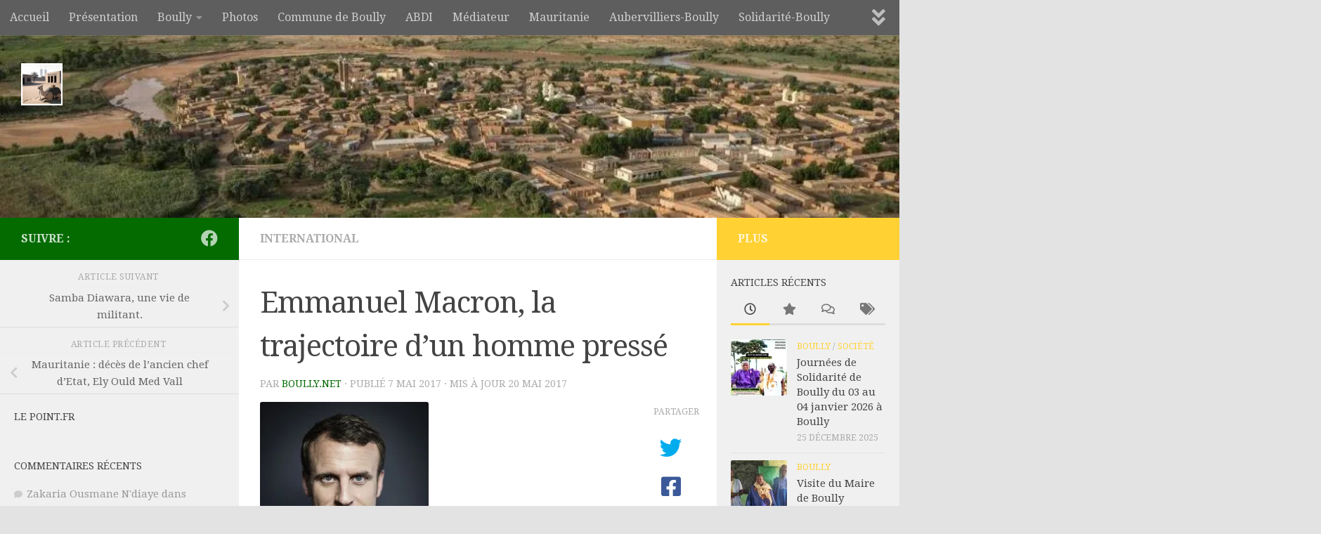

--- FILE ---
content_type: text/html; charset=UTF-8
request_url: https://www.boully.net/emmanuel-macron-la-trajectoire-dun-homme-presse/
body_size: 27827
content:
<!DOCTYPE html>
<html class="no-js" lang="fr-FR">
<head>
  <meta charset="UTF-8">
  <meta name="viewport" content="width=device-width, initial-scale=1.0">
  <link rel="profile" href="https://gmpg.org/xfn/11" />
  <link rel="pingback" href="https://www.boully.net/xmlrpc.php">

  <title>Emmanuel Macron, la trajectoire d’un homme pressé &#8211; Site officiel du village de Boully</title>
<meta name='robots' content='max-image-preview:large' />
<script>document.documentElement.className = document.documentElement.className.replace("no-js","js");</script>
<link rel='dns-prefetch' href='//stats.wp.com' />
<link rel='dns-prefetch' href='//v0.wordpress.com' />
<link rel='preconnect' href='//i0.wp.com' />
<link rel="alternate" type="application/rss+xml" title="Site officiel du village de Boully &raquo; Flux" href="https://www.boully.net/feed/" />
<link rel="alternate" type="application/rss+xml" title="Site officiel du village de Boully &raquo; Flux des commentaires" href="https://www.boully.net/comments/feed/" />
<link id="hu-user-gfont" href="//fonts.googleapis.com/css?family=Droid+Serif:400,400italic,700" rel="stylesheet" type="text/css"><link rel="alternate" type="application/rss+xml" title="Site officiel du village de Boully &raquo; Emmanuel Macron, la trajectoire d’un homme pressé Flux des commentaires" href="https://www.boully.net/emmanuel-macron-la-trajectoire-dun-homme-presse/feed/" />
<link rel="alternate" title="oEmbed (JSON)" type="application/json+oembed" href="https://www.boully.net/wp-json/oembed/1.0/embed?url=https%3A%2F%2Fwww.boully.net%2Femmanuel-macron-la-trajectoire-dun-homme-presse%2F" />
<link rel="alternate" title="oEmbed (XML)" type="text/xml+oembed" href="https://www.boully.net/wp-json/oembed/1.0/embed?url=https%3A%2F%2Fwww.boully.net%2Femmanuel-macron-la-trajectoire-dun-homme-presse%2F&#038;format=xml" />
<style id='wp-img-auto-sizes-contain-inline-css'>
img:is([sizes=auto i],[sizes^="auto," i]){contain-intrinsic-size:3000px 1500px}
/*# sourceURL=wp-img-auto-sizes-contain-inline-css */
</style>
<link rel='stylesheet' id='hugeit-lightbox-css-css' href='https://www.boully.net/wp-content/plugins/lightbox/css/frontend/lightbox.css?ver=6.9' media='all' />
<link rel='stylesheet' id='formidable-css' href='https://www.boully.net/wp-content/plugins/formidable/css/formidableforms.css?ver=1220944' media='all' />
<style id='wp-emoji-styles-inline-css'>

	img.wp-smiley, img.emoji {
		display: inline !important;
		border: none !important;
		box-shadow: none !important;
		height: 1em !important;
		width: 1em !important;
		margin: 0 0.07em !important;
		vertical-align: -0.1em !important;
		background: none !important;
		padding: 0 !important;
	}
/*# sourceURL=wp-emoji-styles-inline-css */
</style>
<link rel='stylesheet' id='wp-block-library-css' href='https://www.boully.net/wp-includes/css/dist/block-library/style.min.css?ver=6.9' media='all' />
<style id='global-styles-inline-css'>
:root{--wp--preset--aspect-ratio--square: 1;--wp--preset--aspect-ratio--4-3: 4/3;--wp--preset--aspect-ratio--3-4: 3/4;--wp--preset--aspect-ratio--3-2: 3/2;--wp--preset--aspect-ratio--2-3: 2/3;--wp--preset--aspect-ratio--16-9: 16/9;--wp--preset--aspect-ratio--9-16: 9/16;--wp--preset--color--black: #000000;--wp--preset--color--cyan-bluish-gray: #abb8c3;--wp--preset--color--white: #ffffff;--wp--preset--color--pale-pink: #f78da7;--wp--preset--color--vivid-red: #cf2e2e;--wp--preset--color--luminous-vivid-orange: #ff6900;--wp--preset--color--luminous-vivid-amber: #fcb900;--wp--preset--color--light-green-cyan: #7bdcb5;--wp--preset--color--vivid-green-cyan: #00d084;--wp--preset--color--pale-cyan-blue: #8ed1fc;--wp--preset--color--vivid-cyan-blue: #0693e3;--wp--preset--color--vivid-purple: #9b51e0;--wp--preset--gradient--vivid-cyan-blue-to-vivid-purple: linear-gradient(135deg,rgb(6,147,227) 0%,rgb(155,81,224) 100%);--wp--preset--gradient--light-green-cyan-to-vivid-green-cyan: linear-gradient(135deg,rgb(122,220,180) 0%,rgb(0,208,130) 100%);--wp--preset--gradient--luminous-vivid-amber-to-luminous-vivid-orange: linear-gradient(135deg,rgb(252,185,0) 0%,rgb(255,105,0) 100%);--wp--preset--gradient--luminous-vivid-orange-to-vivid-red: linear-gradient(135deg,rgb(255,105,0) 0%,rgb(207,46,46) 100%);--wp--preset--gradient--very-light-gray-to-cyan-bluish-gray: linear-gradient(135deg,rgb(238,238,238) 0%,rgb(169,184,195) 100%);--wp--preset--gradient--cool-to-warm-spectrum: linear-gradient(135deg,rgb(74,234,220) 0%,rgb(151,120,209) 20%,rgb(207,42,186) 40%,rgb(238,44,130) 60%,rgb(251,105,98) 80%,rgb(254,248,76) 100%);--wp--preset--gradient--blush-light-purple: linear-gradient(135deg,rgb(255,206,236) 0%,rgb(152,150,240) 100%);--wp--preset--gradient--blush-bordeaux: linear-gradient(135deg,rgb(254,205,165) 0%,rgb(254,45,45) 50%,rgb(107,0,62) 100%);--wp--preset--gradient--luminous-dusk: linear-gradient(135deg,rgb(255,203,112) 0%,rgb(199,81,192) 50%,rgb(65,88,208) 100%);--wp--preset--gradient--pale-ocean: linear-gradient(135deg,rgb(255,245,203) 0%,rgb(182,227,212) 50%,rgb(51,167,181) 100%);--wp--preset--gradient--electric-grass: linear-gradient(135deg,rgb(202,248,128) 0%,rgb(113,206,126) 100%);--wp--preset--gradient--midnight: linear-gradient(135deg,rgb(2,3,129) 0%,rgb(40,116,252) 100%);--wp--preset--font-size--small: 13px;--wp--preset--font-size--medium: 20px;--wp--preset--font-size--large: 36px;--wp--preset--font-size--x-large: 42px;--wp--preset--spacing--20: 0.44rem;--wp--preset--spacing--30: 0.67rem;--wp--preset--spacing--40: 1rem;--wp--preset--spacing--50: 1.5rem;--wp--preset--spacing--60: 2.25rem;--wp--preset--spacing--70: 3.38rem;--wp--preset--spacing--80: 5.06rem;--wp--preset--shadow--natural: 6px 6px 9px rgba(0, 0, 0, 0.2);--wp--preset--shadow--deep: 12px 12px 50px rgba(0, 0, 0, 0.4);--wp--preset--shadow--sharp: 6px 6px 0px rgba(0, 0, 0, 0.2);--wp--preset--shadow--outlined: 6px 6px 0px -3px rgb(255, 255, 255), 6px 6px rgb(0, 0, 0);--wp--preset--shadow--crisp: 6px 6px 0px rgb(0, 0, 0);}:where(.is-layout-flex){gap: 0.5em;}:where(.is-layout-grid){gap: 0.5em;}body .is-layout-flex{display: flex;}.is-layout-flex{flex-wrap: wrap;align-items: center;}.is-layout-flex > :is(*, div){margin: 0;}body .is-layout-grid{display: grid;}.is-layout-grid > :is(*, div){margin: 0;}:where(.wp-block-columns.is-layout-flex){gap: 2em;}:where(.wp-block-columns.is-layout-grid){gap: 2em;}:where(.wp-block-post-template.is-layout-flex){gap: 1.25em;}:where(.wp-block-post-template.is-layout-grid){gap: 1.25em;}.has-black-color{color: var(--wp--preset--color--black) !important;}.has-cyan-bluish-gray-color{color: var(--wp--preset--color--cyan-bluish-gray) !important;}.has-white-color{color: var(--wp--preset--color--white) !important;}.has-pale-pink-color{color: var(--wp--preset--color--pale-pink) !important;}.has-vivid-red-color{color: var(--wp--preset--color--vivid-red) !important;}.has-luminous-vivid-orange-color{color: var(--wp--preset--color--luminous-vivid-orange) !important;}.has-luminous-vivid-amber-color{color: var(--wp--preset--color--luminous-vivid-amber) !important;}.has-light-green-cyan-color{color: var(--wp--preset--color--light-green-cyan) !important;}.has-vivid-green-cyan-color{color: var(--wp--preset--color--vivid-green-cyan) !important;}.has-pale-cyan-blue-color{color: var(--wp--preset--color--pale-cyan-blue) !important;}.has-vivid-cyan-blue-color{color: var(--wp--preset--color--vivid-cyan-blue) !important;}.has-vivid-purple-color{color: var(--wp--preset--color--vivid-purple) !important;}.has-black-background-color{background-color: var(--wp--preset--color--black) !important;}.has-cyan-bluish-gray-background-color{background-color: var(--wp--preset--color--cyan-bluish-gray) !important;}.has-white-background-color{background-color: var(--wp--preset--color--white) !important;}.has-pale-pink-background-color{background-color: var(--wp--preset--color--pale-pink) !important;}.has-vivid-red-background-color{background-color: var(--wp--preset--color--vivid-red) !important;}.has-luminous-vivid-orange-background-color{background-color: var(--wp--preset--color--luminous-vivid-orange) !important;}.has-luminous-vivid-amber-background-color{background-color: var(--wp--preset--color--luminous-vivid-amber) !important;}.has-light-green-cyan-background-color{background-color: var(--wp--preset--color--light-green-cyan) !important;}.has-vivid-green-cyan-background-color{background-color: var(--wp--preset--color--vivid-green-cyan) !important;}.has-pale-cyan-blue-background-color{background-color: var(--wp--preset--color--pale-cyan-blue) !important;}.has-vivid-cyan-blue-background-color{background-color: var(--wp--preset--color--vivid-cyan-blue) !important;}.has-vivid-purple-background-color{background-color: var(--wp--preset--color--vivid-purple) !important;}.has-black-border-color{border-color: var(--wp--preset--color--black) !important;}.has-cyan-bluish-gray-border-color{border-color: var(--wp--preset--color--cyan-bluish-gray) !important;}.has-white-border-color{border-color: var(--wp--preset--color--white) !important;}.has-pale-pink-border-color{border-color: var(--wp--preset--color--pale-pink) !important;}.has-vivid-red-border-color{border-color: var(--wp--preset--color--vivid-red) !important;}.has-luminous-vivid-orange-border-color{border-color: var(--wp--preset--color--luminous-vivid-orange) !important;}.has-luminous-vivid-amber-border-color{border-color: var(--wp--preset--color--luminous-vivid-amber) !important;}.has-light-green-cyan-border-color{border-color: var(--wp--preset--color--light-green-cyan) !important;}.has-vivid-green-cyan-border-color{border-color: var(--wp--preset--color--vivid-green-cyan) !important;}.has-pale-cyan-blue-border-color{border-color: var(--wp--preset--color--pale-cyan-blue) !important;}.has-vivid-cyan-blue-border-color{border-color: var(--wp--preset--color--vivid-cyan-blue) !important;}.has-vivid-purple-border-color{border-color: var(--wp--preset--color--vivid-purple) !important;}.has-vivid-cyan-blue-to-vivid-purple-gradient-background{background: var(--wp--preset--gradient--vivid-cyan-blue-to-vivid-purple) !important;}.has-light-green-cyan-to-vivid-green-cyan-gradient-background{background: var(--wp--preset--gradient--light-green-cyan-to-vivid-green-cyan) !important;}.has-luminous-vivid-amber-to-luminous-vivid-orange-gradient-background{background: var(--wp--preset--gradient--luminous-vivid-amber-to-luminous-vivid-orange) !important;}.has-luminous-vivid-orange-to-vivid-red-gradient-background{background: var(--wp--preset--gradient--luminous-vivid-orange-to-vivid-red) !important;}.has-very-light-gray-to-cyan-bluish-gray-gradient-background{background: var(--wp--preset--gradient--very-light-gray-to-cyan-bluish-gray) !important;}.has-cool-to-warm-spectrum-gradient-background{background: var(--wp--preset--gradient--cool-to-warm-spectrum) !important;}.has-blush-light-purple-gradient-background{background: var(--wp--preset--gradient--blush-light-purple) !important;}.has-blush-bordeaux-gradient-background{background: var(--wp--preset--gradient--blush-bordeaux) !important;}.has-luminous-dusk-gradient-background{background: var(--wp--preset--gradient--luminous-dusk) !important;}.has-pale-ocean-gradient-background{background: var(--wp--preset--gradient--pale-ocean) !important;}.has-electric-grass-gradient-background{background: var(--wp--preset--gradient--electric-grass) !important;}.has-midnight-gradient-background{background: var(--wp--preset--gradient--midnight) !important;}.has-small-font-size{font-size: var(--wp--preset--font-size--small) !important;}.has-medium-font-size{font-size: var(--wp--preset--font-size--medium) !important;}.has-large-font-size{font-size: var(--wp--preset--font-size--large) !important;}.has-x-large-font-size{font-size: var(--wp--preset--font-size--x-large) !important;}
/*# sourceURL=global-styles-inline-css */
</style>

<style id='classic-theme-styles-inline-css'>
/*! This file is auto-generated */
.wp-block-button__link{color:#fff;background-color:#32373c;border-radius:9999px;box-shadow:none;text-decoration:none;padding:calc(.667em + 2px) calc(1.333em + 2px);font-size:1.125em}.wp-block-file__button{background:#32373c;color:#fff;text-decoration:none}
/*# sourceURL=/wp-includes/css/classic-themes.min.css */
</style>
<link rel='stylesheet' id='wpm-hueman-style-css' href='https://www.boully.net/wp-content/themes/hueman/style.css?ver=6.9' media='all' />
<link rel='stylesheet' id='hueman-main-style-css' href='https://www.boully.net/wp-content/themes/hueman/assets/front/css/main.min.css?ver=3.7.27' media='all' />
<style id='hueman-main-style-inline-css'>
body { font-family:'Droid Serif', serif;font-size:1.00rem }@media only screen and (min-width: 720px) {
        .nav > li { font-size:1.00rem; }
      }.boxed #wrapper, .container-inner { max-width: 1395px; }@media only screen and (min-width: 720px) {
                .boxed .desktop-sticky {
                  width: 1395px;
                }
              }.sidebar .widget { padding-left: 20px; padding-right: 20px; padding-top: 20px; }::selection { background-color: #036b00; }
::-moz-selection { background-color: #036b00; }a,a>span.hu-external::after,.themeform label .required,#flexslider-featured .flex-direction-nav .flex-next:hover,#flexslider-featured .flex-direction-nav .flex-prev:hover,.post-hover:hover .post-title a,.post-title a:hover,.sidebar.s1 .post-nav li a:hover i,.content .post-nav li a:hover i,.post-related a:hover,.sidebar.s1 .widget_rss ul li a,#footer .widget_rss ul li a,.sidebar.s1 .widget_calendar a,#footer .widget_calendar a,.sidebar.s1 .alx-tab .tab-item-category a,.sidebar.s1 .alx-posts .post-item-category a,.sidebar.s1 .alx-tab li:hover .tab-item-title a,.sidebar.s1 .alx-tab li:hover .tab-item-comment a,.sidebar.s1 .alx-posts li:hover .post-item-title a,#footer .alx-tab .tab-item-category a,#footer .alx-posts .post-item-category a,#footer .alx-tab li:hover .tab-item-title a,#footer .alx-tab li:hover .tab-item-comment a,#footer .alx-posts li:hover .post-item-title a,.comment-tabs li.active a,.comment-awaiting-moderation,.child-menu a:hover,.child-menu .current_page_item > a,.wp-pagenavi a{ color: #036b00; }input[type="submit"],.themeform button[type="submit"],.sidebar.s1 .sidebar-top,.sidebar.s1 .sidebar-toggle,#flexslider-featured .flex-control-nav li a.flex-active,.post-tags a:hover,.sidebar.s1 .widget_calendar caption,#footer .widget_calendar caption,.author-bio .bio-avatar:after,.commentlist li.bypostauthor > .comment-body:after,.commentlist li.comment-author-admin > .comment-body:after{ background-color: #036b00; }.post-format .format-container { border-color: #036b00; }.sidebar.s1 .alx-tabs-nav li.active a,#footer .alx-tabs-nav li.active a,.comment-tabs li.active a,.wp-pagenavi a:hover,.wp-pagenavi a:active,.wp-pagenavi span.current{ border-bottom-color: #036b00!important; }.sidebar.s2 .post-nav li a:hover i,
.sidebar.s2 .widget_rss ul li a,
.sidebar.s2 .widget_calendar a,
.sidebar.s2 .alx-tab .tab-item-category a,
.sidebar.s2 .alx-posts .post-item-category a,
.sidebar.s2 .alx-tab li:hover .tab-item-title a,
.sidebar.s2 .alx-tab li:hover .tab-item-comment a,
.sidebar.s2 .alx-posts li:hover .post-item-title a { color: #ffd133; }
.sidebar.s2 .sidebar-top,.sidebar.s2 .sidebar-toggle,.post-comments,.jp-play-bar,.jp-volume-bar-value,.sidebar.s2 .widget_calendar caption{ background-color: #ffd133; }.sidebar.s2 .alx-tabs-nav li.active a { border-bottom-color: #ffd133; }
.post-comments::before { border-right-color: #ffd133; }
      .search-expand,
              #nav-topbar.nav-container { background-color: #5e5e5e}@media only screen and (min-width: 720px) {
                #nav-topbar .nav ul { background-color: #5e5e5e; }
              }.is-scrolled #header .nav-container.desktop-sticky,
              .is-scrolled #header .search-expand { background-color: #5e5e5e; background-color: rgba(94,94,94,0.90) }.is-scrolled .topbar-transparent #nav-topbar.desktop-sticky .nav ul { background-color: #5e5e5e; background-color: rgba(94,94,94,0.95) }#header { background-color: #5e5e5e; }
@media only screen and (min-width: 720px) {
  #nav-header .nav ul { background-color: #5e5e5e; }
}
        #header #nav-mobile { background-color: #5e5e5e; }.is-scrolled #header #nav-mobile { background-color: #5e5e5e; background-color: rgba(94,94,94,0.90) }#nav-header.nav-container, #main-header-search .search-expand { background-color: #515151; }
@media only screen and (min-width: 720px) {
  #nav-header .nav ul { background-color: #515151; }
}
        #footer-bottom { background-color: #5e5e5e; }img { -webkit-border-radius: 3px; border-radius: 3px; }body { background-color: #e3e3e3; }
/*# sourceURL=hueman-main-style-inline-css */
</style>
<link rel='stylesheet' id='theme-stylesheet-css' href='https://www.boully.net/wp-content/themes/hueman-1499523526-via-wpmarmite/style.css?ver=1.0' media='all' />
<link rel='stylesheet' id='hueman-font-awesome-css' href='https://www.boully.net/wp-content/themes/hueman/assets/front/css/font-awesome.min.css?ver=3.7.27' media='all' />
<link rel='stylesheet' id='tablepress-default-css' href='https://www.boully.net/wp-content/plugins/tablepress/css/build/default.css?ver=2.4.2' media='all' />
<link rel='stylesheet' id='sharedaddy-css' href='https://www.boully.net/wp-content/plugins/jetpack/modules/sharedaddy/sharing.css?ver=15.3.1' media='all' />
<link rel='stylesheet' id='social-logos-css' href='https://www.boully.net/wp-content/plugins/jetpack/_inc/social-logos/social-logos.min.css?ver=15.3.1' media='all' />
<!--n2css--><!--n2js--><script src="https://www.boully.net/wp-includes/js/jquery/jquery.min.js?ver=3.7.1" id="jquery-core-js"></script>
<script src="https://www.boully.net/wp-includes/js/jquery/jquery-migrate.min.js?ver=3.4.1" id="jquery-migrate-js"></script>
<script src="https://www.boully.net/wp-content/plugins/lightbox/js/frontend/froogaloop2.min.js?ver=6.9" id="hugeit-froogaloop-js-js"></script>
<link rel="https://api.w.org/" href="https://www.boully.net/wp-json/" /><link rel="alternate" title="JSON" type="application/json" href="https://www.boully.net/wp-json/wp/v2/posts/506" /><link rel="EditURI" type="application/rsd+xml" title="RSD" href="https://www.boully.net/xmlrpc.php?rsd" />
<meta name="generator" content="WordPress 6.9" />
<link rel="canonical" href="https://www.boully.net/emmanuel-macron-la-trajectoire-dun-homme-presse/" />
<link rel='shortlink' href='https://wp.me/p8ELVo-8a' />
	<style>img#wpstats{display:none}</style>
		<!-- Analytics by WP Statistics - https://wp-statistics.com -->
    <link rel="preload" as="font" type="font/woff2" href="https://www.boully.net/wp-content/themes/hueman/assets/front/webfonts/fa-brands-400.woff2?v=5.15.2" crossorigin="anonymous"/>
    <link rel="preload" as="font" type="font/woff2" href="https://www.boully.net/wp-content/themes/hueman/assets/front/webfonts/fa-regular-400.woff2?v=5.15.2" crossorigin="anonymous"/>
    <link rel="preload" as="font" type="font/woff2" href="https://www.boully.net/wp-content/themes/hueman/assets/front/webfonts/fa-solid-900.woff2?v=5.15.2" crossorigin="anonymous"/>
  <!--[if lt IE 9]>
<script src="https://www.boully.net/wp-content/themes/hueman/assets/front/js/ie/html5shiv-printshiv.min.js"></script>
<script src="https://www.boully.net/wp-content/themes/hueman/assets/front/js/ie/selectivizr.js"></script>
<![endif]-->
<meta name="generator" content="Elementor 3.18.3; features: e_dom_optimization, e_optimized_assets_loading, additional_custom_breakpoints, block_editor_assets_optimize, e_image_loading_optimization; settings: css_print_method-external, google_font-enabled, font_display-auto">
<style>.recentcomments a{display:inline !important;padding:0 !important;margin:0 !important;}</style>
<!-- Jetpack Open Graph Tags -->
<meta property="og:type" content="article" />
<meta property="og:title" content="Emmanuel Macron, la trajectoire d’un homme pressé" />
<meta property="og:url" content="https://www.boully.net/emmanuel-macron-la-trajectoire-dun-homme-presse/" />
<meta property="og:description" content="Emmanuel Macron, vendredi 31 mars, à son siège de campagne à Paris, par EDOUARD CAUPEIL POUR LE MONDE L’ancien ministre de l’économie, inconnu du grand public il y a deux ans, est arrivé en tête au…" />
<meta property="article:published_time" content="2017-05-07T21:39:39+00:00" />
<meta property="article:modified_time" content="2017-05-20T10:06:17+00:00" />
<meta property="og:site_name" content="Site officiel du village de Boully" />
<meta property="og:image" content="https://i0.wp.com/www.boully.net/wp-content/uploads/2017/05/5123833_6_1cc8_emmanuel-macron-vendredi-31mars-a-son-siege_0b51f3bc694a9b60eaa32774c976c336.jpg?fit=534%2C667&#038;ssl=1" />
<meta property="og:image:width" content="534" />
<meta property="og:image:height" content="667" />
<meta property="og:image:alt" content="" />
<meta property="og:locale" content="fr_FR" />
<meta name="twitter:text:title" content="Emmanuel Macron, la trajectoire d’un homme pressé" />
<meta name="twitter:image" content="https://i0.wp.com/www.boully.net/wp-content/uploads/2017/05/5123833_6_1cc8_emmanuel-macron-vendredi-31mars-a-son-siege_0b51f3bc694a9b60eaa32774c976c336.jpg?fit=534%2C667&#038;ssl=1&#038;w=640" />
<meta name="twitter:card" content="summary_large_image" />

<!-- End Jetpack Open Graph Tags -->
<link rel="icon" href="https://i0.wp.com/www.boully.net/wp-content/uploads/2017/04/cropped-cropped-illu_Boully2004_-2-e1521367776924.jpg?fit=32%2C32&#038;ssl=1" sizes="32x32" />
<link rel="icon" href="https://i0.wp.com/www.boully.net/wp-content/uploads/2017/04/cropped-cropped-illu_Boully2004_-2-e1521367776924.jpg?fit=192%2C192&#038;ssl=1" sizes="192x192" />
<link rel="apple-touch-icon" href="https://i0.wp.com/www.boully.net/wp-content/uploads/2017/04/cropped-cropped-illu_Boully2004_-2-e1521367776924.jpg?fit=180%2C180&#038;ssl=1" />
<meta name="msapplication-TileImage" content="https://i0.wp.com/www.boully.net/wp-content/uploads/2017/04/cropped-cropped-illu_Boully2004_-2-e1521367776924.jpg?fit=270%2C270&#038;ssl=1" />
<link rel='stylesheet' id='jetpack-swiper-library-css' href='https://www.boully.net/wp-content/plugins/jetpack/_inc/blocks/swiper.css?ver=15.3.1' media='all' />
<link rel='stylesheet' id='jetpack-carousel-css' href='https://www.boully.net/wp-content/plugins/jetpack/modules/carousel/jetpack-carousel.css?ver=15.3.1' media='all' />
</head>

<body data-rsssl=1 class="wp-singular post-template-default single single-post postid-506 single-format-standard wp-custom-logo wp-embed-responsive wp-theme-hueman wp-child-theme-hueman-1499523526-via-wpmarmite metaslider-plugin col-3cm boxed topbar-enabled header-desktop-sticky header-mobile-sticky hueman-3-7-27-with-child-theme chrome elementor-default elementor-kit-1586">
<div id="wrapper">
  <a class="screen-reader-text skip-link" href="#content">Skip to content</a>
  
  <header id="header" class="top-menu-mobile-on one-mobile-menu top_menu header-ads-desktop header-ads-mobile topbar-transparent has-header-img">
        <nav class="nav-container group mobile-menu mobile-sticky " id="nav-mobile" data-menu-id="header-1">
  <div class="mobile-title-logo-in-header"><p class="site-title">                  <a class="custom-logo-link" href="https://www.boully.net/" rel="home" title="Site officiel du village de Boully | Page d'accueil"><img src="https://i0.wp.com/www.boully.net/wp-content/uploads/2023/09/logo9_23_71539-01-01.jpeg?fit=1293%2C1312&#038;ssl=1" alt="Site officiel du village de Boully" width="1293" height="1312"/></a>                </p></div>
        
                    <!-- <div class="ham__navbar-toggler collapsed" aria-expanded="false">
          <div class="ham__navbar-span-wrapper">
            <span class="ham-toggler-menu__span"></span>
          </div>
        </div> -->
        <button class="ham__navbar-toggler-two collapsed" title="Menu" aria-expanded="false">
          <span class="ham__navbar-span-wrapper">
            <span class="line line-1"></span>
            <span class="line line-2"></span>
            <span class="line line-3"></span>
          </span>
        </button>
            
      <div class="nav-text"></div>
      <div class="nav-wrap container">
                  <ul class="nav container-inner group mobile-search">
                            <li>
                  <form role="search" method="get" class="search-form" action="https://www.boully.net/">
				<label>
					<span class="screen-reader-text">Rechercher :</span>
					<input type="search" class="search-field" placeholder="Rechercher…" value="" name="s" />
				</label>
				<input type="submit" class="search-submit" value="Rechercher" />
			</form>                </li>
                      </ul>
                <ul id="menu-accueil" class="nav container-inner group"><li id="menu-item-105" class="menu-item menu-item-type-custom menu-item-object-custom menu-item-home menu-item-105"><a href="https://www.boully.net">Accueil</a></li>
<li id="menu-item-98" class="menu-item menu-item-type-post_type menu-item-object-page menu-item-98"><a href="https://www.boully.net/presentation/">Présentation</a></li>
<li id="menu-item-43" class="menu-item menu-item-type-post_type menu-item-object-page menu-item-has-children menu-item-43"><a href="https://www.boully.net/boully/">Boully</a>
<ul class="sub-menu">
	<li id="menu-item-48" class="menu-item menu-item-type-post_type menu-item-object-page menu-item-48"><a href="https://www.boully.net/boully/quartier-boully-1/">Quartier Boully 1</a></li>
	<li id="menu-item-51" class="menu-item menu-item-type-post_type menu-item-object-page menu-item-51"><a href="https://www.boully.net/boully/quartier-boully-2/">Quartier Boully 2</a></li>
	<li id="menu-item-54" class="menu-item menu-item-type-post_type menu-item-object-page menu-item-54"><a href="https://www.boully.net/boully/quartier-boully-3/">Quartier Boully 3</a></li>
</ul>
</li>
<li id="menu-item-887" class="menu-item menu-item-type-post_type menu-item-object-page menu-item-887"><a href="https://www.boully.net/photos-boully/">Photos</a></li>
<li id="menu-item-57" class="menu-item menu-item-type-post_type menu-item-object-page menu-item-57"><a href="https://www.boully.net/commune-de-boully/">Commune de Boully</a></li>
<li id="menu-item-60" class="menu-item menu-item-type-post_type menu-item-object-page menu-item-60"><a href="https://www.boully.net/abdi/">ABDI</a></li>
<li id="menu-item-66" class="menu-item menu-item-type-post_type menu-item-object-page menu-item-66"><a href="https://www.boully.net/mediateur/">Médiateur</a></li>
<li id="menu-item-67" class="menu-item menu-item-type-post_type menu-item-object-page menu-item-67"><a href="https://www.boully.net/mauritanie/">Mauritanie</a></li>
<li id="menu-item-75" class="menu-item menu-item-type-post_type menu-item-object-page menu-item-75"><a href="https://www.boully.net/aubervilliers-boully/">Aubervilliers-Boully</a></li>
<li id="menu-item-749" class="menu-item menu-item-type-post_type menu-item-object-page menu-item-749"><a href="https://www.boully.net/solidarite-boully/">Solidarité-Boully</a></li>
<li id="menu-item-393" class="menu-item menu-item-type-post_type menu-item-object-page menu-item-393"><a href="https://www.boully.net/contact/">Contact</a></li>
</ul>      </div>
</nav><!--/#nav-topbar-->  
        <nav class="nav-container group desktop-menu desktop-sticky " id="nav-topbar" data-menu-id="header-2">
    <div class="nav-text"></div>
  <div class="topbar-toggle-down">
    <i class="fas fa-angle-double-down" aria-hidden="true" data-toggle="down" title="Agrandir le menu"></i>
    <i class="fas fa-angle-double-up" aria-hidden="true" data-toggle="up" title="Réduire le menu"></i>
  </div>
  <div class="nav-wrap container">
    <ul id="menu-accueil-1" class="nav container-inner group"><li class="menu-item menu-item-type-custom menu-item-object-custom menu-item-home menu-item-105"><a href="https://www.boully.net">Accueil</a></li>
<li class="menu-item menu-item-type-post_type menu-item-object-page menu-item-98"><a href="https://www.boully.net/presentation/">Présentation</a></li>
<li class="menu-item menu-item-type-post_type menu-item-object-page menu-item-has-children menu-item-43"><a href="https://www.boully.net/boully/">Boully</a>
<ul class="sub-menu">
	<li class="menu-item menu-item-type-post_type menu-item-object-page menu-item-48"><a href="https://www.boully.net/boully/quartier-boully-1/">Quartier Boully 1</a></li>
	<li class="menu-item menu-item-type-post_type menu-item-object-page menu-item-51"><a href="https://www.boully.net/boully/quartier-boully-2/">Quartier Boully 2</a></li>
	<li class="menu-item menu-item-type-post_type menu-item-object-page menu-item-54"><a href="https://www.boully.net/boully/quartier-boully-3/">Quartier Boully 3</a></li>
</ul>
</li>
<li class="menu-item menu-item-type-post_type menu-item-object-page menu-item-887"><a href="https://www.boully.net/photos-boully/">Photos</a></li>
<li class="menu-item menu-item-type-post_type menu-item-object-page menu-item-57"><a href="https://www.boully.net/commune-de-boully/">Commune de Boully</a></li>
<li class="menu-item menu-item-type-post_type menu-item-object-page menu-item-60"><a href="https://www.boully.net/abdi/">ABDI</a></li>
<li class="menu-item menu-item-type-post_type menu-item-object-page menu-item-66"><a href="https://www.boully.net/mediateur/">Médiateur</a></li>
<li class="menu-item menu-item-type-post_type menu-item-object-page menu-item-67"><a href="https://www.boully.net/mauritanie/">Mauritanie</a></li>
<li class="menu-item menu-item-type-post_type menu-item-object-page menu-item-75"><a href="https://www.boully.net/aubervilliers-boully/">Aubervilliers-Boully</a></li>
<li class="menu-item menu-item-type-post_type menu-item-object-page menu-item-749"><a href="https://www.boully.net/solidarite-boully/">Solidarité-Boully</a></li>
<li class="menu-item menu-item-type-post_type menu-item-object-page menu-item-393"><a href="https://www.boully.net/contact/">Contact</a></li>
</ul>  </div>
      <div id="topbar-header-search" class="container">
      <div class="container-inner">
        <button class="toggle-search"><i class="fas fa-search"></i></button>
        <div class="search-expand">
          <div class="search-expand-inner"><form role="search" method="get" class="search-form" action="https://www.boully.net/">
				<label>
					<span class="screen-reader-text">Rechercher :</span>
					<input type="search" class="search-field" placeholder="Rechercher…" value="" name="s" />
				</label>
				<input type="submit" class="search-submit" value="Rechercher" />
			</form></div>
        </div>
      </div><!--/.container-inner-->
    </div><!--/.container-->
  
</nav><!--/#nav-topbar-->  
  <div class="container group">
        <div class="container-inner">

                <div id="header-image-wrap">
              <div class="group hu-pad central-header-zone">
                                        <div class="logo-tagline-group">
                          <p class="site-title">                  <a class="custom-logo-link" href="https://www.boully.net/" rel="home" title="Site officiel du village de Boully | Page d'accueil"><img src="https://i0.wp.com/www.boully.net/wp-content/uploads/2023/09/logo9_23_71539-01-01.jpeg?fit=1293%2C1312&#038;ssl=1" alt="Site officiel du village de Boully" width="1293" height="1312"/></a>                </p>                                                        <p class="site-description"></p>
                                                </div>
                                                          <div id="header-widgets">
                                                </div><!--/#header-ads-->
                                </div>

              <a href="https://www.boully.net/" rel="home"><img src="https://www.boully.net/wp-content/uploads/2020/10/cropped-Boully1.jpg" width="1024" height="208" alt="" class="new-site-image" srcset="https://i0.wp.com/www.boully.net/wp-content/uploads/2020/10/cropped-Boully1.jpg?w=1024&amp;ssl=1 1024w, https://i0.wp.com/www.boully.net/wp-content/uploads/2020/10/cropped-Boully1.jpg?resize=300%2C61&amp;ssl=1 300w, https://i0.wp.com/www.boully.net/wp-content/uploads/2020/10/cropped-Boully1.jpg?resize=768%2C156&amp;ssl=1 768w" sizes="(max-width: 1024px) 100vw, 1024px" decoding="async" /></a>          </div>
      
      
    </div><!--/.container-inner-->
      </div><!--/.container-->

</header><!--/#header-->
  
  <div class="container" id="page">
    <div class="container-inner">
            <div class="main">
        <div class="main-inner group">
          
              <main class="content" id="content">
              <div class="page-title hu-pad group">
          	    		<ul class="meta-single group">
    			<li class="category"><a href="https://www.boully.net/category/international/" rel="category tag">International</a></li>
    			    		</ul>
            
    </div><!--/.page-title-->
          <div class="hu-pad group">
              <article class="post-506 post type-post status-publish format-standard has-post-thumbnail hentry category-international">
    <div class="post-inner group">

      <h1 class="post-title entry-title">Emmanuel Macron, la trajectoire d’un homme pressé</h1>
  <p class="post-byline">
       par     <span class="vcard author">
       <span class="fn"><a href="https://www.boully.net/author/admin3855/" title="Articles par boully.net" rel="author">boully.net</a></span>
     </span>
     &middot;
                            
                                Publié <time class="published" datetime="2017-05-07T23:39:39+02:00">7 mai 2017</time>
                &middot; Mis à jour <time class="updated" datetime="2017-05-20T12:06:17+02:00">20 mai 2017</time>
                      </p>

                                
      <div class="clear"></div>

      <div class="entry themeform share">
        <div class="entry-inner">
          <div class="copy-paste-block">
<p class="txt3 description-article"><a href="https://i0.wp.com/www.boully.net/wp-content/uploads/2017/05/5123833_6_1cc8_emmanuel-macron-vendredi-31mars-a-son-siege_0b51f3bc694a9b60eaa32774c976c336.jpg?ssl=1"><img fetchpriority="high"  data-tcjp-recalc-dims="1" fetchpriority="high" decoding="async" data-attachment-id="507" data-permalink="https://www.boully.net/emmanuel-macron-la-trajectoire-dun-homme-presse/5123833_6_1cc8_emmanuel-macron-vendredi-31mars-a-son-siege_0b51f3bc694a9b60eaa32774c976c336/" data-orig-file="https://i0.wp.com/www.boully.net/wp-content/uploads/2017/05/5123833_6_1cc8_emmanuel-macron-vendredi-31mars-a-son-siege_0b51f3bc694a9b60eaa32774c976c336.jpg?fit=534%2C667&amp;ssl=1" data-orig-size="534,667" data-comments-opened="1" data-image-meta="{&quot;aperture&quot;:&quot;0&quot;,&quot;credit&quot;:&quot;&quot;,&quot;camera&quot;:&quot;&quot;,&quot;caption&quot;:&quot;&quot;,&quot;created_timestamp&quot;:&quot;0&quot;,&quot;copyright&quot;:&quot;&quot;,&quot;focal_length&quot;:&quot;0&quot;,&quot;iso&quot;:&quot;0&quot;,&quot;shutter_speed&quot;:&quot;0&quot;,&quot;title&quot;:&quot;&quot;,&quot;orientation&quot;:&quot;0&quot;}" data-image-title="5123833_6_1cc8_emmanuel-macron-vendredi-31mars-a-son-siege_0b51f3bc694a9b60eaa32774c976c336" data-image-description="" data-image-caption="" data-medium-file="https://i0.wp.com/www.boully.net/wp-content/uploads/2017/05/5123833_6_1cc8_emmanuel-macron-vendredi-31mars-a-son-siege_0b51f3bc694a9b60eaa32774c976c336.jpg?fit=240%2C300&amp;ssl=1" data-large-file="https://i0.wp.com/www.boully.net/wp-content/uploads/2017/05/5123833_6_1cc8_emmanuel-macron-vendredi-31mars-a-son-siege_0b51f3bc694a9b60eaa32774c976c336.jpg?fit=534%2C667&amp;ssl=1" class="alignnone size-medium wp-image-507"  src="[data-uri]" data-src="https://i0.wp.com/www.boully.net/wp-content/uploads/2017/05/5123833_6_1cc8_emmanuel-macron-vendredi-31mars-a-son-siege_0b51f3bc694a9b60eaa32774c976c336.jpg?resize=240%2C300&#038;ssl=1"  alt="" width="240" height="300" data-srcset="https://i0.wp.com/www.boully.net/wp-content/uploads/2017/05/5123833_6_1cc8_emmanuel-macron-vendredi-31mars-a-son-siege_0b51f3bc694a9b60eaa32774c976c336.jpg?resize=240%2C300&amp;ssl=1 240w, https://i0.wp.com/www.boully.net/wp-content/uploads/2017/05/5123833_6_1cc8_emmanuel-macron-vendredi-31mars-a-son-siege_0b51f3bc694a9b60eaa32774c976c336.jpg?w=534&amp;ssl=1 534w" data-sizes="(max-width: 240px) 100vw, 240px" /></a></p>
<p class="txt3 description-article">Emmanuel Macron, vendredi 31 mars, à son siège de campagne à Paris, par EDOUARD CAUPEIL POUR LE MONDE</p>
</div>
<div class="copy-paste-block">
<p class="txt3 description-article">L’ancien ministre de l’économie, inconnu du grand public il y a deux ans, est arrivé en tête au second tour de la présidentielle.</p>
<p class="bloc_signature"><span id="publisher" data-source="LE MONDE">LE MONDE</span> | <time datetime="2017-05-07T19:59:51+02:00">07.05.2017 à 19h59</time> • Mis à jour le <time datetime="2017-05-07T21:00:40+02:00">07.05.2017 à 21h00</time></p>
<div class="toolbar"></div>
<div id="articleBody" class="contenu_article js_article_body">
<h4 class="taille_courante">Emmanuel Macron a remporté, dimanche 7 mai, l’élection présidentielle française avec 65,8 % des voix devant <a class="lien_interne rub" title="Toute l’actualité Marine Le Pen" href="http://www.lemonde.fr/marine-le-pen/">Marine Le Pen</a> (34,2 %) selon les estimations Ipsos-Sopra Steria pour France Télévisions, Radio <a class="lien_interne rub" title="Toute l’actualité France" href="http://www.lemonde.fr/europeennes-france/">France</a> et <em>Le Monde</em>. A 39 ans, le candidat d’En marche ! est le plus jeune président de la V<sup>e</sup> République, une hypothèse encore invraisemblable il y a encore un an.</h4>
</div>
<div class="copy-paste-block">
<ul>
<li>
<h2 class="intertitre">Sa campagne d’entre-deux-tours</h2>
</li>
</ul>
<p>Excès de confiance ou erreur de communication, Emmanuel Macron avait lancé sa campagne d’entre-deux-<a class="lien_interne rub" title="Toute l’actualité tours" href="http://www.lemonde.fr/tours/">tours</a> de manière quelque peu maladroite. Au soir du 23 avril, arrivé en tête au premier tour avec 24% des voix, il apparaît triomphant devant ses sympathisants porte de Versailles. Le candidat d’En marche ! invite sa femme Brigitte sur scène et, devant un pupitre « Macron Président », <a href="http://www.lemonde.fr/election-presidentielle-2017/article/2017/04/24/macron-fait-le-pari-d-enjamber-le-second-tour_5116268_4854003.html">prononce un discours de vainqueur</a>, oubliant peut-être qu’un second tour l’attend le 7 mai. Première erreur.</p>
<p>Puis il y a <a href="http://www.lemonde.fr/election-presidentielle-2017/article/2017/04/25/le-bon-plaisir-de-macron-a-la-rotonde_5116859_4854003.html">l’épisode de La Rotonde</a>, célèbre brasserie parisienne du quartier Montparnasse où Emmanuel Macron a décidé de <a class="lien_interne conjug" title="Conjugaison du verbe célébrer" href="http://conjugaison.lemonde.fr/conjugaison/premier-groupe/c%C3%A9l%C3%A9brer/" target="_blank" rel="noopener noreferrer">célébrer</a> sa « victoire » avec des proches. Les bouchons de champagne sautent, quelques « people » (Erik Orsenna, Stéphane Bern, Pierre Arditi, François Berléand, Line Renaud) sont de la fête. L’image, qui rappelle le Fouquet’s où <a class="lien_interne rub" title="Toute l’actualité Nicolas Sarkozy" href="http://www.lemonde.fr/nicolas-sarkozy/">Nicolas Sarkozy</a> avait célébré sa victoire en 2007, est reprise en boucle par les <a class="lien_interne rub" title="Toute l’actualité médias" href="http://www.lemonde.fr/actualite-medias/">médias</a> du <a class="lien_interne rub" title="Toute l’actualité monde" href="http://www.lemonde.fr/afrique-monde/">monde</a> entier. L’effet est dévastateur, sa réputation de candidat des élites s’en trouve renforcée. Deuxième erreur.</p>
<p>Après quelques jours d’une étonnante discrétion alors que Marine Le Pen arpentait rues et marchés, Emmanuel Macron reprend la main sur sa campagne. Le 26 avril, <a href="http://www.lemonde.fr/election-presidentielle-2017/article/2017/04/26/marine-le-pen-s-invite-dans-la-visite-d-emmanuel-macron-a-whirlpool_5117926_4854003.html">il se rend à Amiens rencontrer les syndicats de l’usine Whirlpool</a>, menacée de délocalisation. Son adversaire fait alors une visite surprise sur le site. A l’invitation des syndicats, le candidat d’En marche ! la suit de peu : accueilli sous les huées, Emmanuel Macron passera une heure à <a class="lien_interne conjug" title="Conjugaison du verbe répondre" href="http://conjugaison.lemonde.fr/conjugaison/troisieme-groupe/r%C3%A9pondre/" target="_blank" rel="noopener noreferrer">répondre</a> aux inquiétudes des salariés. C’est un tournant de la campagne, <a class="lien_interne rub" title="Toute l’actualité Amiens" href="http://www.lemonde.fr/amiens/">Amiens</a> aurait pu <a class="lien_interne conjug" title="Conjugaison du verbe être" href="http://conjugaison.lemonde.fr/conjugaison/auxiliaire/%C3%AAtre/" target="_blank" rel="noopener noreferrer">être</a> la Bérézina du candidat, ce sera son sursaut.</p>
<p>Visite à Oradour-sur-Glane (Haute-Vienne), au Mémorial de la <a class="lien_interne rub" title="Toute l’actualité Shoah" href="http://www.lemonde.fr/shoah/">Shoah</a>, à Paris, puis, lors du 1er-Mai, hommage à Brahim Bouarram, un Marocain tué à <a class="lien_interne rub" title="Toute l’actualité Paris" href="http://www.lemonde.fr/paris/">Paris</a> par des militants d’extrême droite en 1995… Dans les jours qui suivent, l’ancien banquier s’emploie à <a class="lien_interne conjug" title="Conjugaison du verbe renvoyer" href="http://conjugaison.lemonde.fr/conjugaison/premier-groupe/renvoyer/" target="_blank" rel="noopener noreferrer">renvoyer</a> Marine Le Pen au passé xénophobe et sulfureux du <a class="lien_interne rub" title="Toute l’actualité Front national" href="http://www.lemonde.fr/front-national/">Front national</a>.</p>
<p>Point d’orgue de l’entre-deux-tours, <a href="http://abonnes.lemonde.fr/election-presidentielle-2017/article/2017/05/04/presidentielle-macron-et-le-pen-etalent-leurs-divergences-lors-d-un-debat-brutal_5121868_4854003.html">le débat télévisé entre les deux candidats</a> sera un summum d’agressivité. Violemment attaqué, Emmanuel Macron dénonce <em>« le <a class="lien_interne rub" title="Toute l’actualité projet" href="http://www.lemonde.fr/projet/">projet</a> mortifère »</em> de sa rivale, et répond point par point aux fausses accusations, n’hésitant pas, comme il le confiera le lendemain sur France Inter, à se <em>« salir »</em> pour cela. Il sera unanimement déclaré vainqueur du débat, sans pour autant <a class="lien_interne conjug" title="Conjugaison du verbe avoir" href="http://conjugaison.lemonde.fr/conjugaison/auxiliaire/avoir/" target="_blank" rel="noopener noreferrer">avoir</a> brillé. Dès lors, les ralliements – dont celui de <a class="lien_interne rub" title="Toute l’actualité Barack Obama" href="http://www.lemonde.fr/barack-obama/">Barack Obama</a> dans une vidéo, le 4 mai – et les appels à <a class="lien_interne conjug" title="Conjugaison du verbe voter" href="http://conjugaison.lemonde.fr/conjugaison/premier-groupe/voter/" target="_blank" rel="noopener noreferrer">voter</a> pour le candidat d’En marche ! se multiplient. La lente érosion dans les sondages est contenue. Vendredi, au dernier jour de la campagne, Emmanuel Macron était crédité de 61,5 % des intentions de vote, en hausse de 2,5 points, <a href="http://www.lemonde.fr/election-presidentielle-2017/article/2017/05/05/macron-enregistre-un-gain-de-2-5-points-a-l-issue-du-debat-de-l-entre-deux-tours_5122843_4854003.html">selon un sondage Ipsos Sopra Steria</a>.</p>
<ul>
<li>
<h2 class="intertitre">Son programme</h2>
</li>
</ul>
<p>Emmanuel Macron a promis, s’il est élu, de<a href="http://www.lemonde.fr/election-presidentielle-2017/article/2017/03/02/education-chomage-retraite-securite-les-principaux-points-du-programme-de-macron_5088187_4854003.html"> s’engager sur six chantiers</a> : éducation et <a class="lien_interne rub" title="Toute l’actualité culture" href="http://www.lemonde.fr/culture/">culture</a>, société du <a class="lien_interne rub" title="Toute l’actualité travail" href="http://www.lemonde.fr/travail/">travail</a>, modernisation de l’économie, <a class="lien_interne conjug" title="Conjugaison du verbe renforcer" href="http://conjugaison.lemonde.fr/conjugaison/premier-groupe/renforcer/" target="_blank" rel="noopener noreferrer">renforcer</a> la sécurité de la nation, renouveau démocratique, relations internationales.</p>
<p>Le candidat d’En marche ! ambitionne ainsi de <a class="lien_interne conjug" title="Conjugaison du verbe réduire" href="http://conjugaison.lemonde.fr/conjugaison/troisieme-groupe/r%C3%A9duire/" target="_blank" rel="noopener noreferrer">réduire</a> les dépenses publiques de 60 milliards d’euros sur le quinquennat, essentiellement en réduisant de 120 000 le nombre de fonctionnaires et en diminuant les dotations aux collectivités territoriales. Emmanuel Macron souhaite également <a class="lien_interne conjug" title="Conjugaison du verbe supprimer" href="http://conjugaison.lemonde.fr/conjugaison/premier-groupe/supprimer/" target="_blank" rel="noopener noreferrer">supprimer</a> la totalité des charges pour les salaires au smic ou encore <a class="lien_interne conjug" title="Conjugaison du verbe suspendre" href="http://conjugaison.lemonde.fr/conjugaison/troisieme-groupe/suspendre/" target="_blank" rel="noopener noreferrer">suspendre</a> le versement des allocations-chômage après le refus de plus de deux offres d’<a class="lien_interne rub" title="Toute l’actualité emploi" href="http://www.lemonde.fr/emploi/">emploi</a><em>« décentes ». </em>Le candidat souhaite <a class="lien_interne conjug" title="Conjugaison du verbe créer" href="http://conjugaison.lemonde.fr/conjugaison/premier-groupe/cr%C3%A9er/" target="_blank" rel="noopener noreferrer">créer</a> un système de retraite universel <em>« avec des règles communes de calcul » </em>et <a href="http://www.lemonde.fr/election-presidentielle-2017/article/2017/02/24/macron-veut-supprimer-la-taxe-d-habitation-pour-80-des-francais_5085000_4854003.html">exonérer, en trois ans, 80 % des foyers français de taxe d’habitation.</a></p>
<p>Farouche défenseur de l’<a class="lien_interne rub" title="Toute l’actualité Union européenne" href="http://www.lemonde.fr/union-europeenne/">Union européenne</a>, Emmanuel Macron veut <a class="lien_interne conjug" title="Conjugaison du verbe instituer" href="http://conjugaison.lemonde.fr/conjugaison/premier-groupe/instituer/" target="_blank" rel="noopener noreferrer">instituer</a> un budget, un Parlement et un ministre des <a class="lien_interne rub" title="Toute l’actualité finances" href="http://www.lemonde.fr/finance/">finances</a> de la zone euro. Il prône également le contrôle des investissements étrangers en <a class="lien_interne rub" title="Toute l’actualité Europe" href="http://www.lemonde.fr/europe/">Europe</a>.</p>
<p>Enfin, l’ancien ministre de l’économie projette, s’il est élu, de réduire à 50 % la part du <a class="lien_interne rub" title="Toute l’actualité nucléaire" href="http://www.lemonde.fr/nucleaire/">nucléaire</a> dans la production d’énergie d’ici à 2025. En matière de vie publique, le candidat veut <a class="lien_interne conjug" title="Conjugaison du verbe interdire" href="http://conjugaison.lemonde.fr/conjugaison/troisieme-groupe/interdire/" target="_blank" rel="noopener noreferrer">interdire</a> aux parlementaires d’exercer des activités de conseil et d’employer des membres de leur <a class="lien_interne rub" title="Toute l’actualité famille" href="http://www.lemonde.fr/famille/">famille</a>.</p>
<p class="lire">Retrouvez <a href="http://www.lemonde.fr/personnalite/emmanuel-macron/programme/">ici le programme d’Emmanuel Macron</a></p>
<ul>
<li>
<h2 class="intertitre">Son parcours</h2>
</li>
</ul>
<p>Diplômé de l’Ecole nationale d’administration, Emmanuel Macron commence sa carrière dans l’administration publique comme inspecteur des finances et débute un parcours éclair : en 2008, il devient le rapporteur adjoint de la commission Jacques Attali, installée pour <a class="lien_interne conjug" title="Conjugaison du verbe relancer" href="http://conjugaison.lemonde.fr/conjugaison/premier-groupe/relancer/" target="_blank" rel="noopener noreferrer">relancer</a> la croissance économique du pays.</p>
<p>Peu après, il rejoint la banque Rothschild, où il est rapidement promu associé-gérant. Ce passé récent de banquier lui sera reproché de manière répétée pendant la campagne par ses détracteurs. En 2012, Emmanuel Macron réintègre la fonction publique et il est nommé secrétaire général adjoint de l’Elysée avant de <a class="lien_interne conjug" title="Conjugaison du verbe rejoindre" href="http://conjugaison.lemonde.fr/conjugaison/troisieme-groupe/rejoindre/" target="_blank" rel="noopener noreferrer">rejoindre</a> Bercy comme ministre de l’économie, où il donnera son nom au projet de loi pour la croissance, l’activité et l’égalité des chances économiques. Le 6 avril 2016, Emmanuel Macron, alors ministre de l’économie du gouvernement de <a class="lien_interne rub" title="Toute l’actualité Manuel Valls" href="http://www.lemonde.fr/manuel-valls/">Manuel Valls</a>, lance son mouvement, qu’il baptise En marche ! <a href="http://www.lemonde.fr/politique/video/2016/08/30/pour-emmanuel-macron-le-grand-saut-dans-l-inconnu_4990018_823448.html">Le 30 août, il présente sa démission</a>. La voie est alors libre pour une candidature à l’Elysée. Le 16 novembre 2016, l’ancien banquier annonce qu’il est <a href="http://www.lemonde.fr/election-presidentielle-2017/article/2016/11/16/une-annonce-pour-engranger-de-nouveaux-soutiens_5031884_4854003.html">officiellement candidat à la présidence de la République.</a><br />
Source : http://www.lemonde.fr</p>
</div>
</div>
<div class="sharedaddy sd-sharing-enabled"><div class="robots-nocontent sd-block sd-social sd-social-icon sd-sharing"><h3 class="sd-title">Partager :</h3><div class="sd-content"><ul><li class="share-twitter"><a rel="nofollow noopener noreferrer"
				data-shared="sharing-twitter-506"
				class="share-twitter sd-button share-icon no-text"
				href="https://www.boully.net/emmanuel-macron-la-trajectoire-dun-homme-presse/?share=twitter"
				target="_blank"
				aria-labelledby="sharing-twitter-506"
				>
				<span id="sharing-twitter-506" hidden>Cliquer pour partager sur X(ouvre dans une nouvelle fenêtre)</span>
				<span>X</span>
			</a></li><li class="share-facebook"><a rel="nofollow noopener noreferrer"
				data-shared="sharing-facebook-506"
				class="share-facebook sd-button share-icon no-text"
				href="https://www.boully.net/emmanuel-macron-la-trajectoire-dun-homme-presse/?share=facebook"
				target="_blank"
				aria-labelledby="sharing-facebook-506"
				>
				<span id="sharing-facebook-506" hidden>Cliquez pour partager sur Facebook(ouvre dans une nouvelle fenêtre)</span>
				<span>Facebook</span>
			</a></li><li class="share-jetpack-whatsapp"><a rel="nofollow noopener noreferrer"
				data-shared="sharing-whatsapp-506"
				class="share-jetpack-whatsapp sd-button share-icon no-text"
				href="https://www.boully.net/emmanuel-macron-la-trajectoire-dun-homme-presse/?share=jetpack-whatsapp"
				target="_blank"
				aria-labelledby="sharing-whatsapp-506"
				>
				<span id="sharing-whatsapp-506" hidden>Cliquez pour partager sur WhatsApp(ouvre dans une nouvelle fenêtre)</span>
				<span>WhatsApp</span>
			</a></li><li class="share-end"></li></ul></div></div></div>          <nav class="pagination group">
                      </nav><!--/.pagination-->
        </div>

        <div class="sharrre-container no-counter">
	<span>Partager</span>
  	   <div id="twitter" data-url="https://www.boully.net/emmanuel-macron-la-trajectoire-dun-homme-presse/" data-text="Emmanuel Macron, la trajectoire d’un homme pressé" data-title="Tweeter"><a class="box" href="#"><div class="count" href="#"><i class="fas fa-plus"></i></div><div class="share"><i class="fab fa-twitter"></i></div></a></div>
    	   <div id="facebook" data-url="https://www.boully.net/emmanuel-macron-la-trajectoire-dun-homme-presse/" data-text="Emmanuel Macron, la trajectoire d’un homme pressé" data-title="Aimer"></div>
      </div><!--/.sharrre-container-->
<style type="text/css"></style>
<script type="text/javascript">
  	// Sharrre
  	jQuery( function($) {
      //<temporary>
      $('head').append( $( '<style>', { id : 'hide-sharre-count', type : 'text/css', html:'.sharrre-container.no-counter .box .count {display:none;}' } ) );
      //</temporary>
                		$('#twitter').sharrre({
        			share: {
        				twitter: true
        			},
        			template: '<a class="box" href="#"><div class="count"><i class="fa fa-plus"></i></div><div class="share"><i class="fab fa-twitter"></i></div></a>',
        			enableHover: false,
        			enableTracking: true,
        			buttons: { twitter: {via: ''}},
        			click: function(api, options){
        				api.simulateClick();
        				api.openPopup('twitter');
        			}
        		});
            		            $('#facebook').sharrre({
        			share: {
        				facebook: true
        			},
        			template: '<a class="box" href="#"><div class="count"><i class="fa fa-plus"></i></div><div class="share"><i class="fab fa-facebook-square"></i></div></a>',
        			enableHover: false,
        			enableTracking: true,
              buttons:{layout: 'box_count'},
        			click: function(api, options){
        				api.simulateClick();
        				api.openPopup('facebook');
        			}
        		});
                        
    		
    			// Scrollable sharrre bar, contributed by Erik Frye. Awesome!
    			var $_shareContainer = $(".sharrre-container"),
    			    $_header         = $('#header'),
    			    $_postEntry      = $('.entry'),
        			$window          = $(window),
        			startSharePosition = $_shareContainer.offset(),//object
        			contentBottom    = $_postEntry.offset().top + $_postEntry.outerHeight(),
        			topOfTemplate    = $_header.offset().top,
              topSpacing       = _setTopSpacing();

          //triggered on scroll
    			shareScroll = function(){
      				var scrollTop     = $window.scrollTop() + topOfTemplate,
      				    stopLocation  = contentBottom - ($_shareContainer.outerHeight() + topSpacing);

              $_shareContainer.css({position : 'fixed'});

      				if( scrollTop > stopLocation ){
      					  $_shareContainer.css( { position:'relative' } );
                  $_shareContainer.offset(
                      {
                        top: contentBottom - $_shareContainer.outerHeight(),
                        left: startSharePosition.left,
                      }
                  );
      				}
      				else if (scrollTop >= $_postEntry.offset().top - topSpacing){
      					 $_shareContainer.css( { position:'fixed',top: '100px' } );
                 $_shareContainer.offset(
                      {
                        //top: scrollTop + topSpacing,
                        left: startSharePosition.left,
                      }
                  );
      				} else if (scrollTop < startSharePosition.top + ( topSpacing - 1 ) ) {
      					 $_shareContainer.css( { position:'relative' } );
                 $_shareContainer.offset(
                      {
                        top: $_postEntry.offset().top,
                        left:startSharePosition.left,
                      }
                  );
      				}
    			},

          //triggered on resize
    			shareMove = function() {
      				startSharePosition = $_shareContainer.offset();
      				contentBottom = $_postEntry.offset().top + $_postEntry.outerHeight();
      				topOfTemplate = $_header.offset().top;
      				_setTopSpacing();
    			};

    			/* As new images load the page content body gets longer. The bottom of the content area needs to be adjusted in case images are still loading. */
    			setTimeout( function() {
    				  contentBottom = $_postEntry.offset().top + $_postEntry.outerHeight();
    			}, 2000);

          function _setTopSpacing(){
              var distanceFromTop  = 20;

              if( $window.width() > 1024 ) {
                topSpacing = distanceFromTop + $('.nav-wrap').outerHeight();
              } else {
                topSpacing = distanceFromTop;
              }
              return topSpacing;
          }

          //setup event listeners
          $window.on('scroll', _.throttle( function() {
              if ( $window.width() > 719 ) {
                  shareScroll();
              } else {
                  $_shareContainer.css({
                      top:'',
                      left:'',
                      position:''
                  })
              }
          }, 50 ) );
          $window.on('resize', _.debounce( function() {
              if ( $window.width() > 719 ) {
                  shareMove();
              } else {
                  $_shareContainer.css({
                      top:'',
                      left:'',
                      position:''
                  })
              }
          }, 50 ) );
    		
  	});
</script>
        <div class="clear"></div>
      </div><!--/.entry-->

    </div><!--/.post-inner-->
  </article><!--/.post-->

<div class="clear"></div>





<h4 class="heading">
	<i class="far fa-hand-point-right"></i>Vous aimerez aussi...</h4>

<ul class="related-posts group">
  		<li class="related post-hover">
		<article class="post-1018 post type-post status-publish format-standard has-post-thumbnail hentry category-international">

			<div class="post-thumbnail">
				<a href="https://www.boully.net/mauritanie-afreximbank-met-table-15-milliard-de-dollars/" class="hu-rel-post-thumb">
					<img loading="lazy"  width="520" height="245"  src="[data-uri]" data-src="https://i0.wp.com/www.boully.net/wp-content/uploads/2018/02/Afreximbank-HQ.jpg?resize=520%2C245&amp;ssl=1"  class="attachment-thumb-medium size-thumb-medium wp-post-image" alt="" decoding="async" data-attachment-id="1019" data-permalink="https://www.boully.net/mauritanie-afreximbank-met-table-15-milliard-de-dollars/afreximbank-hq/" data-orig-file="https://i0.wp.com/www.boully.net/wp-content/uploads/2018/02/Afreximbank-HQ.jpg?fit=755%2C600&amp;ssl=1" data-orig-size="755,600" data-comments-opened="1" data-image-meta="{&quot;aperture&quot;:&quot;5.6&quot;,&quot;credit&quot;:&quot;&quot;,&quot;camera&quot;:&quot;NIKON D7000&quot;,&quot;caption&quot;:&quot;????????????????????????????????????&quot;,&quot;created_timestamp&quot;:&quot;1442706334&quot;,&quot;copyright&quot;:&quot;&quot;,&quot;focal_length&quot;:&quot;18&quot;,&quot;iso&quot;:&quot;100&quot;,&quot;shutter_speed&quot;:&quot;0.005&quot;,&quot;title&quot;:&quot;&quot;,&quot;orientation&quot;:&quot;1&quot;}" data-image-title="The Afreximbank Headquarters Building." data-image-description="" data-image-caption="&lt;p&gt;The Afreximbank Headquarters Building.&lt;/p&gt;
" data-medium-file="https://i0.wp.com/www.boully.net/wp-content/uploads/2018/02/Afreximbank-HQ.jpg?fit=300%2C238&amp;ssl=1" data-large-file="https://i0.wp.com/www.boully.net/wp-content/uploads/2018/02/Afreximbank-HQ.jpg?fit=755%2C600&amp;ssl=1" />																			</a>
							</div><!--/.post-thumbnail-->

			<div class="related-inner">

				<h4 class="post-title entry-title">
					<a href="https://www.boully.net/mauritanie-afreximbank-met-table-15-milliard-de-dollars/" rel="bookmark">Mauritanie: Afreximbank met sur la table 1,5 milliard de dollars</a>
				</h4><!--/.post-title-->

				<div class="post-meta group">
					<p class="post-date">
  <time class="published updated" datetime="2018-02-20 02:57:10">20 février 2018</time>
</p>

  <p class="post-byline" style="display:none">&nbsp;par    <span class="vcard author">
      <span class="fn"><a href="https://www.boully.net/author/admin3855/" title="Articles par boully.net" rel="author">boully.net</a></span>
    </span> &middot; Published <span class="published">20 février 2018</span>
      </p>
				</div><!--/.post-meta-->

			</div><!--/.related-inner-->

		</article>
	</li><!--/.related-->
		<li class="related post-hover">
		<article class="post-905 post type-post status-publish format-standard has-post-thumbnail hentry category-international">

			<div class="post-thumbnail">
				<a href="https://www.boully.net/fonio-cereale-africaine-gluten-arrive-assiettes-a-new-york/" class="hu-rel-post-thumb">
					<img loading="lazy"  width="520" height="245"  src="[data-uri]" data-src="https://i0.wp.com/www.boully.net/wp-content/uploads/2017/08/R-colte-fonio-c-r-ale-traditionnelle-africaine._0.jpg?resize=510%2C245&amp;ssl=1"  class="attachment-thumb-medium size-thumb-medium wp-post-image" alt="" decoding="async" data-attachment-id="906" data-permalink="https://www.boully.net/fonio-cereale-africaine-gluten-arrive-assiettes-a-new-york/r-colte-fonio-c-r-ale-traditionnelle-africaine-_0/" data-orig-file="https://i0.wp.com/www.boully.net/wp-content/uploads/2017/08/R-colte-fonio-c-r-ale-traditionnelle-africaine._0.jpg?fit=510%2C255&amp;ssl=1" data-orig-size="510,255" data-comments-opened="1" data-image-meta="{&quot;aperture&quot;:&quot;0&quot;,&quot;credit&quot;:&quot;&quot;,&quot;camera&quot;:&quot;&quot;,&quot;caption&quot;:&quot;&quot;,&quot;created_timestamp&quot;:&quot;0&quot;,&quot;copyright&quot;:&quot;&quot;,&quot;focal_length&quot;:&quot;0&quot;,&quot;iso&quot;:&quot;0&quot;,&quot;shutter_speed&quot;:&quot;0&quot;,&quot;title&quot;:&quot;&quot;,&quot;orientation&quot;:&quot;0&quot;}" data-image-title="Récolte du fonio, céréale traditionnelle africaine.© libre de droits" data-image-description="" data-image-caption="&lt;p&gt;Récolte du fonio, céréale traditionnelle africaine.© libre de droits&lt;/p&gt;
" data-medium-file="https://i0.wp.com/www.boully.net/wp-content/uploads/2017/08/R-colte-fonio-c-r-ale-traditionnelle-africaine._0.jpg?fit=300%2C150&amp;ssl=1" data-large-file="https://i0.wp.com/www.boully.net/wp-content/uploads/2017/08/R-colte-fonio-c-r-ale-traditionnelle-africaine._0.jpg?fit=510%2C255&amp;ssl=1" />																			</a>
							</div><!--/.post-thumbnail-->

			<div class="related-inner">

				<h4 class="post-title entry-title">
					<a href="https://www.boully.net/fonio-cereale-africaine-gluten-arrive-assiettes-a-new-york/" rel="bookmark">Le fonio, céréale africaine sans gluten, arrive dans les assiettes à New York</a>
				</h4><!--/.post-title-->

				<div class="post-meta group">
					<p class="post-date">
  <time class="published updated" datetime="2017-08-31 02:11:56">31 août 2017</time>
</p>

  <p class="post-byline" style="display:none">&nbsp;par    <span class="vcard author">
      <span class="fn"><a href="https://www.boully.net/author/admin3855/" title="Articles par boully.net" rel="author">boully.net</a></span>
    </span> &middot; Published <span class="published">31 août 2017</span>
      </p>
				</div><!--/.post-meta-->

			</div><!--/.related-inner-->

		</article>
	</li><!--/.related-->
		<li class="related post-hover">
		<article class="post-1262 post type-post status-publish format-standard has-post-thumbnail hentry category-international">

			<div class="post-thumbnail">
				<a href="https://www.boully.net/issa-mansega-ansoumane-diawara-elu-depute-des-mauritaniens-etablis-en-europe/" class="hu-rel-post-thumb">
					<img loading="lazy"  width="520" height="245"  src="[data-uri]" data-src="https://i0.wp.com/www.boully.net/wp-content/uploads/2019/01/IMG-20181105-WA0006.jpg?resize=520%2C245&amp;ssl=1"  class="attachment-thumb-medium size-thumb-medium wp-post-image" alt="" decoding="async" data-attachment-id="1249" data-permalink="https://www.boully.net/img-20181105-wa0006/" data-orig-file="https://i0.wp.com/www.boully.net/wp-content/uploads/2019/01/IMG-20181105-WA0006.jpg?fit=1008%2C756&amp;ssl=1" data-orig-size="1008,756" data-comments-opened="1" data-image-meta="{&quot;aperture&quot;:&quot;0&quot;,&quot;credit&quot;:&quot;&quot;,&quot;camera&quot;:&quot;&quot;,&quot;caption&quot;:&quot;&quot;,&quot;created_timestamp&quot;:&quot;0&quot;,&quot;copyright&quot;:&quot;&quot;,&quot;focal_length&quot;:&quot;0&quot;,&quot;iso&quot;:&quot;0&quot;,&quot;shutter_speed&quot;:&quot;0&quot;,&quot;title&quot;:&quot;&quot;,&quot;orientation&quot;:&quot;0&quot;}" data-image-title="Issa Mansega Ansoumane Diawara, député des Mauritaniens établis en Europe et Sidi Mohamed Ould Maham, président de l&amp;rsquo;UPR" data-image-description="" data-image-caption="&lt;p&gt;Issa Mansega Ansoumane Diawara, député des Mauritaniens établis en Europe et Sidi Mohamed Ould Maham, président de l&amp;rsquo;UPR&lt;/p&gt;
" data-medium-file="https://i0.wp.com/www.boully.net/wp-content/uploads/2019/01/IMG-20181105-WA0006.jpg?fit=300%2C225&amp;ssl=1" data-large-file="https://i0.wp.com/www.boully.net/wp-content/uploads/2019/01/IMG-20181105-WA0006.jpg?fit=1008%2C756&amp;ssl=1" />																			</a>
							</div><!--/.post-thumbnail-->

			<div class="related-inner">

				<h4 class="post-title entry-title">
					<a href="https://www.boully.net/issa-mansega-ansoumane-diawara-elu-depute-des-mauritaniens-etablis-en-europe/" rel="bookmark">Issa Mansega Ansoumane Diawara, élu député des Mauritaniens établis en  Europe.</a>
				</h4><!--/.post-title-->

				<div class="post-meta group">
					<p class="post-date">
  <time class="published updated" datetime="2019-01-22 03:54:23">22 janvier 2019</time>
</p>

  <p class="post-byline" style="display:none">&nbsp;par    <span class="vcard author">
      <span class="fn"><a href="https://www.boully.net/author/karakoro-b2018/" title="Articles par Boully" rel="author">Boully</a></span>
    </span> &middot; Published <span class="published">22 janvier 2019</span>
      </p>
				</div><!--/.post-meta-->

			</div><!--/.related-inner-->

		</article>
	</li><!--/.related-->
		  
</ul><!--/.post-related-->



<section id="comments" class="themeform">

	
					<!-- comments open, no comments -->
		
	
		<div id="respond" class="comment-respond">
		<h3 id="reply-title" class="comment-reply-title">Laisser un commentaire <small><a rel="nofollow" id="cancel-comment-reply-link" href="/emmanuel-macron-la-trajectoire-dun-homme-presse/#respond" style="display:none;">Annuler la réponse</a></small></h3><form action="https://www.boully.net/wp-comments-post.php" method="post" id="commentform" class="comment-form"><p class="comment-notes"><span id="email-notes">Votre adresse e-mail ne sera pas publiée.</span> <span class="required-field-message">Les champs obligatoires sont indiqués avec <span class="required">*</span></span></p><p class="comment-form-comment"><label for="comment">Commentaire <span class="required">*</span></label> <textarea id="comment" name="comment" cols="45" rows="8" maxlength="65525" required="required"></textarea></p><p class="comment-form-author"><label for="author">Nom <span class="required">*</span></label> <input id="author" name="author" type="text" value="" size="30" maxlength="245" autocomplete="name" required="required" /></p>
<p class="comment-form-email"><label for="email">E-mail <span class="required">*</span></label> <input id="email" name="email" type="text" value="" size="30" maxlength="100" aria-describedby="email-notes" autocomplete="email" required="required" /></p>
<p class="comment-form-url"><label for="url">Site web</label> <input id="url" name="url" type="text" value="" size="30" maxlength="200" autocomplete="url" /></p>
<p class="comment-subscription-form"><input type="checkbox" name="subscribe_comments" id="subscribe_comments" value="subscribe" style="width: auto; -moz-appearance: checkbox; -webkit-appearance: checkbox;" /> <label class="subscribe-label" id="subscribe-label" for="subscribe_comments">Prévenez-moi de tous les nouveaux commentaires par e-mail.</label></p><p class="comment-subscription-form"><input type="checkbox" name="subscribe_blog" id="subscribe_blog" value="subscribe" style="width: auto; -moz-appearance: checkbox; -webkit-appearance: checkbox;" /> <label class="subscribe-label" id="subscribe-blog-label" for="subscribe_blog">Prévenez-moi de tous les nouveaux articles par e-mail.</label></p><p class="form-submit"><input name="submit" type="submit" id="submit" class="submit" value="Laisser un commentaire" /> <input type='hidden' name='comment_post_ID' value='506' id='comment_post_ID' />
<input type='hidden' name='comment_parent' id='comment_parent' value='0' />
</p><p style="display: none !important;" class="akismet-fields-container" data-prefix="ak_"><label>&#916;<textarea name="ak_hp_textarea" cols="45" rows="8" maxlength="100"></textarea></label><input type="hidden" id="ak_js_1" name="ak_js" value="16"/><script>document.getElementById( "ak_js_1" ).setAttribute( "value", ( new Date() ).getTime() );</script></p></form>	</div><!-- #respond -->
	
</section><!--/#comments-->          </div><!--/.hu-pad-->
            </main><!--/.content-->
          

	<div class="sidebar s1 collapsed" data-position="left" data-layout="col-3cm" data-sb-id="s1">

		<button class="sidebar-toggle" title="Étendre la colonne latérale"><i class="fas sidebar-toggle-arrows"></i></button>

		<div class="sidebar-content">

			           			<div class="sidebar-top group">
                        <p>Suivre :</p>                    <ul class="social-links"><li><a rel="nofollow noopener noreferrer" class="social-tooltip"  title="Suivez-nous sur Facebook" aria-label="Suivez-nous sur Facebook" href="https://www.facebook.com/boully.net/" target="_blank" ><i class="fab fa-facebook"></i></a></li></ul>  			</div>
			
				<ul class="post-nav group">
				<li class="next"><strong>Article suivant&nbsp;</strong><a href="https://www.boully.net/samba-diawara-une-vie-de-militant/" rel="next"><i class="fas fa-chevron-right"></i><span>Samba Diawara, une vie de militant.</span></a></li>
		
				<li class="previous"><strong>Article précédent&nbsp;</strong><a href="https://www.boully.net/mauritanie-deces-de-lancien-chef-detat-ely-ould-med-vall/" rel="prev"><i class="fas fa-chevron-left"></i><span>Mauritanie : décès de l’ancien chef d’Etat, Ely Ould Med Vall</span></a></li>
			</ul>

			
			<div id="rss-7" class="widget widget_rss"><h3 class="widget-title"><a class="rsswidget rss-widget-feed" href="http://www.lepoint.fr/rss.xml"><img loading="lazy" class="rss-widget-icon" style="border:0" width="14" height="14" src="https://www.boully.net/wp-includes/images/rss.png" alt="Flux" /></a> <a class="rsswidget rss-widget-title" href="">LE POINT.FR</a></h3></div><div id="recent-comments-2" class="widget widget_recent_comments"><h3 class="widget-title">Commentaires récents</h3><ul id="recentcomments"><li class="recentcomments"><span class="comment-author-link">Zakaria Ousmane N'diaye</span> dans <a href="https://www.boully.net/docteur-abdoul-yatera-son-parcours-academique-extraordinaire/#comment-4008">Docteur Abdoul YATERA &#8211; Son parcours académique extraordinaire</a></li><li class="recentcomments"><span class="comment-author-link">Bakari karsa</span> dans <a href="https://www.boully.net/visite-du-maire-de-boully-boubou-ansoumane-diawara-a-lecole-1-de-boully-ce-lundi-01-07-2025/#comment-4007">Visite du Maire de Boully Boubou Ansoumane Diawara à l’École 1 de Boully ce lundi 01/07/2025</a></li><li class="recentcomments"><span class="comment-author-link">Youba diallo</span> dans <a href="https://www.boully.net/boubou-ansoumane-diawara-maire-de-la-commune-boully-discours-douverture-du-1er-tournoi-de-foot-organise-par-la-commune-de-boully-26-aout-2024-a-boully/#comment-3557">Boubou Ansoumane Diawara &#8211; Maire de la Commune Boully &#8211; Discours d&rsquo;ouverture du 1er tournoi de foot organisé par la Commune de Boully &#8211; 26 Août 2024 à Boully</a></li><li class="recentcomments"><span class="comment-author-link"><a href="http://youba" class="url" rel="ugc external nofollow">Diallo youba</a></span> dans <a href="https://www.boully.net/boubou-ansoumane-diawara-maire-de-la-commune-boully-discours-douverture-du-1er-tournoi-de-foot-organise-par-la-commune-de-boully-26-aout-2024-a-boully/#comment-3555">Boubou Ansoumane Diawara &#8211; Maire de la Commune Boully &#8211; Discours d&rsquo;ouverture du 1er tournoi de foot organisé par la Commune de Boully &#8211; 26 Août 2024 à Boully</a></li><li class="recentcomments"><span class="comment-author-link">BA Bachir Daouda</span> dans <a href="https://www.boully.net/docteur-abdoul-yatera-son-parcours-academique-extraordinaire/#comment-3400">Docteur Abdoul YATERA &#8211; Son parcours académique extraordinaire</a></li></ul></div><div id="archives-2" class="widget widget_archive"><h3 class="widget-title">Archives</h3>		<label class="screen-reader-text" for="archives-dropdown-2">Archives</label>
		<select id="archives-dropdown-2" name="archive-dropdown">
			
			<option value="">Sélectionner un mois</option>
				<option value='https://www.boully.net/2025/12/'> décembre 2025 </option>
	<option value='https://www.boully.net/2025/07/'> juillet 2025 </option>
	<option value='https://www.boully.net/2024/11/'> novembre 2024 </option>
	<option value='https://www.boully.net/2024/09/'> septembre 2024 </option>
	<option value='https://www.boully.net/2024/08/'> août 2024 </option>
	<option value='https://www.boully.net/2024/06/'> juin 2024 </option>
	<option value='https://www.boully.net/2023/12/'> décembre 2023 </option>
	<option value='https://www.boully.net/2023/11/'> novembre 2023 </option>
	<option value='https://www.boully.net/2023/09/'> septembre 2023 </option>
	<option value='https://www.boully.net/2022/07/'> juillet 2022 </option>
	<option value='https://www.boully.net/2022/05/'> mai 2022 </option>
	<option value='https://www.boully.net/2022/03/'> mars 2022 </option>
	<option value='https://www.boully.net/2022/02/'> février 2022 </option>
	<option value='https://www.boully.net/2021/11/'> novembre 2021 </option>
	<option value='https://www.boully.net/2021/06/'> juin 2021 </option>
	<option value='https://www.boully.net/2021/05/'> mai 2021 </option>
	<option value='https://www.boully.net/2021/04/'> avril 2021 </option>
	<option value='https://www.boully.net/2021/03/'> mars 2021 </option>
	<option value='https://www.boully.net/2021/02/'> février 2021 </option>
	<option value='https://www.boully.net/2021/01/'> janvier 2021 </option>
	<option value='https://www.boully.net/2020/12/'> décembre 2020 </option>
	<option value='https://www.boully.net/2020/11/'> novembre 2020 </option>
	<option value='https://www.boully.net/2020/09/'> septembre 2020 </option>
	<option value='https://www.boully.net/2020/05/'> mai 2020 </option>
	<option value='https://www.boully.net/2020/01/'> janvier 2020 </option>
	<option value='https://www.boully.net/2019/11/'> novembre 2019 </option>
	<option value='https://www.boully.net/2019/09/'> septembre 2019 </option>
	<option value='https://www.boully.net/2019/07/'> juillet 2019 </option>
	<option value='https://www.boully.net/2019/01/'> janvier 2019 </option>
	<option value='https://www.boully.net/2018/09/'> septembre 2018 </option>
	<option value='https://www.boully.net/2018/07/'> juillet 2018 </option>
	<option value='https://www.boully.net/2018/04/'> avril 2018 </option>
	<option value='https://www.boully.net/2018/02/'> février 2018 </option>
	<option value='https://www.boully.net/2017/11/'> novembre 2017 </option>
	<option value='https://www.boully.net/2017/09/'> septembre 2017 </option>
	<option value='https://www.boully.net/2017/08/'> août 2017 </option>
	<option value='https://www.boully.net/2017/07/'> juillet 2017 </option>
	<option value='https://www.boully.net/2017/06/'> juin 2017 </option>
	<option value='https://www.boully.net/2017/05/'> mai 2017 </option>
	<option value='https://www.boully.net/2017/04/'> avril 2017 </option>

		</select>

			<script>
( ( dropdownId ) => {
	const dropdown = document.getElementById( dropdownId );
	function onSelectChange() {
		setTimeout( () => {
			if ( 'escape' === dropdown.dataset.lastkey ) {
				return;
			}
			if ( dropdown.value ) {
				document.location.href = dropdown.value;
			}
		}, 250 );
	}
	function onKeyUp( event ) {
		if ( 'Escape' === event.key ) {
			dropdown.dataset.lastkey = 'escape';
		} else {
			delete dropdown.dataset.lastkey;
		}
	}
	function onClick() {
		delete dropdown.dataset.lastkey;
	}
	dropdown.addEventListener( 'keyup', onKeyUp );
	dropdown.addEventListener( 'click', onClick );
	dropdown.addEventListener( 'change', onSelectChange );
})( "archives-dropdown-2" );

//# sourceURL=WP_Widget_Archives%3A%3Awidget
</script>
</div><div id="meta-2" class="widget widget_meta"><h3 class="widget-title">Méta</h3>
		<ul>
						<li><a href="https://www.boully.net/wp-login.php">Connexion</a></li>
			<li><a href="https://www.boully.net/feed/">Flux des publications</a></li>
			<li><a href="https://www.boully.net/comments/feed/">Flux des commentaires</a></li>

			<li><a href="https://fr.wordpress.org/">Site de WordPress-FR</a></li>
		</ul>

		</div>
		</div><!--/.sidebar-content-->

	</div><!--/.sidebar-->

	<div class="sidebar s2 collapsed" data-position="right" data-layout="col-3cm" data-sb-id="s2">

	<button class="sidebar-toggle" title="Étendre la colonne latérale"><i class="fas sidebar-toggle-arrows"></i></button>

	<div class="sidebar-content">

		  		<div class="sidebar-top group">
        <p>Plus</p>  		</div>
		
		
		<div id="alxtabs-3" class="widget widget_hu_tabs">
<h3 class="widget-title">Articles récents</h3><ul class="alx-tabs-nav group tab-count-4"><li class="alx-tab tab-recent"><a href="#tab-recent-3" title="Articles récents"><i class="far fa-clock"></i><span>Articles récents</span></a></li><li class="alx-tab tab-popular"><a href="#tab-popular-3" title="Articles populaires"><i class="fas fa-star"></i><span>Articles populaires</span></a></li><li class="alx-tab tab-comments"><a href="#tab-comments-3" title="Commentaires récents"><i class="far fa-comments"></i><span>Commentaires récents</span></a></li><li class="alx-tab tab-tags"><a href="#tab-tags-3" title="Étiquettes"><i class="fas fa-tags"></i><span>Étiquettes</span></a></li></ul>
	<div class="alx-tabs-container">


		
			
			<ul id="tab-recent-3" class="alx-tab group thumbs-enabled">
        								<li>

										<div class="tab-item-thumbnail">
						<a href="https://www.boully.net/journees-de-solidarite-de-boully-du-03-au-04-janvier-2026-a-boully/">
							<img loading="lazy"  width="80" height="80"  src="[data-uri]" data-src="https://i0.wp.com/www.boully.net/wp-content/uploads/2025/12/20503.jpg?resize=80%2C80&amp;ssl=1"  class="attachment-thumb-small size-thumb-small wp-post-image" alt="" decoding="async" data-srcset="https://i0.wp.com/www.boully.net/wp-content/uploads/2025/12/20503.jpg?resize=80%2C80&amp;ssl=1 80w, https://i0.wp.com/www.boully.net/wp-content/uploads/2025/12/20503.jpg?resize=50%2C50&amp;ssl=1 50w, https://i0.wp.com/www.boully.net/wp-content/uploads/2025/12/20503.jpg?zoom=2&amp;resize=80%2C80&amp;ssl=1 160w, https://i0.wp.com/www.boully.net/wp-content/uploads/2025/12/20503.jpg?zoom=3&amp;resize=80%2C80&amp;ssl=1 240w" data-sizes="(max-width: 80px) 100vw, 80px" data-attachment-id="2142" data-permalink="https://www.boully.net/journees-de-solidarite-de-boully-du-03-au-04-janvier-2026-a-boully/attachment/20503/" data-orig-file="https://i0.wp.com/www.boully.net/wp-content/uploads/2025/12/20503.jpg?fit=540%2C760&amp;ssl=1" data-orig-size="540,760" data-comments-opened="1" data-image-meta="{&quot;aperture&quot;:&quot;0&quot;,&quot;credit&quot;:&quot;&quot;,&quot;camera&quot;:&quot;&quot;,&quot;caption&quot;:&quot;&quot;,&quot;created_timestamp&quot;:&quot;0&quot;,&quot;copyright&quot;:&quot;&quot;,&quot;focal_length&quot;:&quot;0&quot;,&quot;iso&quot;:&quot;0&quot;,&quot;shutter_speed&quot;:&quot;0&quot;,&quot;title&quot;:&quot;&quot;,&quot;orientation&quot;:&quot;0&quot;}" data-image-title="20503" data-image-description="" data-image-caption="" data-medium-file="https://i0.wp.com/www.boully.net/wp-content/uploads/2025/12/20503.jpg?fit=213%2C300&amp;ssl=1" data-large-file="https://i0.wp.com/www.boully.net/wp-content/uploads/2025/12/20503.jpg?fit=540%2C760&amp;ssl=1" />																											</a>
					</div>
					
					<div class="tab-item-inner group">
						<p class="tab-item-category"><a href="https://www.boully.net/category/boully/" rel="category tag">Boully</a> / <a href="https://www.boully.net/category/societe/" rel="category tag">Société</a></p>						<p class="tab-item-title"><a href="https://www.boully.net/journees-de-solidarite-de-boully-du-03-au-04-janvier-2026-a-boully/" rel="bookmark">Journées de Solidarité de Boully du 03 au 04 janvier 2026 à Boully</a></p>
						<p class="tab-item-date">25 décembre 2025</p>					</div>

				</li>
								<li>

										<div class="tab-item-thumbnail">
						<a href="https://www.boully.net/visite-du-maire-de-boully-boubou-ansoumane-diawara-a-lecole-1-de-boully-ce-lundi-01-07-2025/">
							<img loading="lazy"  width="80" height="80"  src="[data-uri]" data-src="https://i0.wp.com/www.boully.net/wp-content/uploads/2025/07/Boubou-ecole-4.jpeg?resize=80%2C80&amp;ssl=1"  class="attachment-thumb-small size-thumb-small wp-post-image" alt="" decoding="async" data-srcset="https://i0.wp.com/www.boully.net/wp-content/uploads/2025/07/Boubou-ecole-4.jpeg?resize=80%2C80&amp;ssl=1 80w, https://i0.wp.com/www.boully.net/wp-content/uploads/2025/07/Boubou-ecole-4.jpeg?resize=50%2C50&amp;ssl=1 50w, https://i0.wp.com/www.boully.net/wp-content/uploads/2025/07/Boubou-ecole-4.jpeg?zoom=2&amp;resize=80%2C80&amp;ssl=1 160w, https://i0.wp.com/www.boully.net/wp-content/uploads/2025/07/Boubou-ecole-4.jpeg?zoom=3&amp;resize=80%2C80&amp;ssl=1 240w" data-sizes="(max-width: 80px) 100vw, 80px" data-attachment-id="2134" data-permalink="https://www.boully.net/visite-du-maire-de-boully-boubou-ansoumane-diawara-a-lecole-1-de-boully-ce-lundi-01-07-2025/boubou-ecole-4/" data-orig-file="https://i0.wp.com/www.boully.net/wp-content/uploads/2025/07/Boubou-ecole-4.jpeg?fit=1079%2C598&amp;ssl=1" data-orig-size="1079,598" data-comments-opened="1" data-image-meta="{&quot;aperture&quot;:&quot;0&quot;,&quot;credit&quot;:&quot;&quot;,&quot;camera&quot;:&quot;&quot;,&quot;caption&quot;:&quot;&quot;,&quot;created_timestamp&quot;:&quot;0&quot;,&quot;copyright&quot;:&quot;&quot;,&quot;focal_length&quot;:&quot;0&quot;,&quot;iso&quot;:&quot;0&quot;,&quot;shutter_speed&quot;:&quot;0&quot;,&quot;title&quot;:&quot;&quot;,&quot;orientation&quot;:&quot;1&quot;}" data-image-title="Boubou ecole 4" data-image-description="" data-image-caption="" data-medium-file="https://i0.wp.com/www.boully.net/wp-content/uploads/2025/07/Boubou-ecole-4.jpeg?fit=300%2C166&amp;ssl=1" data-large-file="https://i0.wp.com/www.boully.net/wp-content/uploads/2025/07/Boubou-ecole-4.jpeg?fit=1024%2C568&amp;ssl=1" />																											</a>
					</div>
					
					<div class="tab-item-inner group">
						<p class="tab-item-category"><a href="https://www.boully.net/category/boully/" rel="category tag">Boully</a></p>						<p class="tab-item-title"><a href="https://www.boully.net/visite-du-maire-de-boully-boubou-ansoumane-diawara-a-lecole-1-de-boully-ce-lundi-01-07-2025/" rel="bookmark">Visite du Maire de Boully Boubou Ansoumane Diawara à l’École 1 de Boully ce lundi 01/07/2025</a></p>
						<p class="tab-item-date">1 juillet 2025</p>					</div>

				</li>
								<li>

										<div class="tab-item-thumbnail">
						<a href="https://www.boully.net/compte-rendu-de-la-journee-consacree-a-linauguration-de-lhopital-regional-de-selibaby/">
							<img loading="lazy"  width="80" height="80"  src="[data-uri]" data-src="https://i0.wp.com/www.boully.net/wp-content/uploads/2024/11/Screenshot_2024-11-27-12-23-56-608_com.google.android.apps_.nbu_.files-01.jpeg?resize=80%2C80&amp;ssl=1"  class="attachment-thumb-small size-thumb-small wp-post-image" alt="" decoding="async" data-srcset="https://i0.wp.com/www.boully.net/wp-content/uploads/2024/11/Screenshot_2024-11-27-12-23-56-608_com.google.android.apps_.nbu_.files-01.jpeg?resize=80%2C80&amp;ssl=1 80w, https://i0.wp.com/www.boully.net/wp-content/uploads/2024/11/Screenshot_2024-11-27-12-23-56-608_com.google.android.apps_.nbu_.files-01.jpeg?resize=50%2C50&amp;ssl=1 50w, https://i0.wp.com/www.boully.net/wp-content/uploads/2024/11/Screenshot_2024-11-27-12-23-56-608_com.google.android.apps_.nbu_.files-01.jpeg?zoom=2&amp;resize=80%2C80&amp;ssl=1 160w, https://i0.wp.com/www.boully.net/wp-content/uploads/2024/11/Screenshot_2024-11-27-12-23-56-608_com.google.android.apps_.nbu_.files-01.jpeg?zoom=3&amp;resize=80%2C80&amp;ssl=1 240w" data-sizes="(max-width: 80px) 100vw, 80px" data-attachment-id="2130" data-permalink="https://www.boully.net/compte-rendu-de-la-journee-consacree-a-linauguration-de-lhopital-regional-de-selibaby/screenshot_2024-11-27-12-23-56-608_com-google-android-apps-nbu-files-01/" data-orig-file="https://i0.wp.com/www.boully.net/wp-content/uploads/2024/11/Screenshot_2024-11-27-12-23-56-608_com.google.android.apps_.nbu_.files-01.jpeg?fit=1891%2C1080&amp;ssl=1" data-orig-size="1891,1080" data-comments-opened="1" data-image-meta="{&quot;aperture&quot;:&quot;0&quot;,&quot;credit&quot;:&quot;&quot;,&quot;camera&quot;:&quot;&quot;,&quot;caption&quot;:&quot;&quot;,&quot;created_timestamp&quot;:&quot;0&quot;,&quot;copyright&quot;:&quot;&quot;,&quot;focal_length&quot;:&quot;0&quot;,&quot;iso&quot;:&quot;0&quot;,&quot;shutter_speed&quot;:&quot;0&quot;,&quot;title&quot;:&quot;&quot;,&quot;orientation&quot;:&quot;1&quot;}" data-image-title="Screenshot_2024-11-27-12-23-56-608_com.google.android.apps.nbu.files-01" data-image-description="" data-image-caption="" data-medium-file="https://i0.wp.com/www.boully.net/wp-content/uploads/2024/11/Screenshot_2024-11-27-12-23-56-608_com.google.android.apps_.nbu_.files-01.jpeg?fit=300%2C171&amp;ssl=1" data-large-file="https://i0.wp.com/www.boully.net/wp-content/uploads/2024/11/Screenshot_2024-11-27-12-23-56-608_com.google.android.apps_.nbu_.files-01.jpeg?fit=1024%2C585&amp;ssl=1" />																											</a>
					</div>
					
					<div class="tab-item-inner group">
						<p class="tab-item-category"><a href="https://www.boully.net/category/societe/" rel="category tag">Société</a></p>						<p class="tab-item-title"><a href="https://www.boully.net/compte-rendu-de-la-journee-consacree-a-linauguration-de-lhopital-regional-de-selibaby/" rel="bookmark">Compte rendu de la journée consacrée à l’Inauguration de l’hôpital régional de Selibaby</a></p>
						<p class="tab-item-date">27 novembre 2024</p>					</div>

				</li>
								<li>

										<div class="tab-item-thumbnail">
						<a href="https://www.boully.net/clap-de-fin-de-la-1ere-edition-du-tournoi-de-football-communal-de-boully-le-07-septembre-2024-a-boully/">
							<img loading="lazy"  width="80" height="80"  src="[data-uri]" data-src="https://i0.wp.com/www.boully.net/wp-content/uploads/2024/09/Coupe-finale-Boully-2024.jpeg?resize=80%2C80&amp;ssl=1"  class="attachment-thumb-small size-thumb-small wp-post-image" alt="" decoding="async" data-srcset="https://i0.wp.com/www.boully.net/wp-content/uploads/2024/09/Coupe-finale-Boully-2024.jpeg?resize=80%2C80&amp;ssl=1 80w, https://i0.wp.com/www.boully.net/wp-content/uploads/2024/09/Coupe-finale-Boully-2024.jpeg?resize=50%2C50&amp;ssl=1 50w, https://i0.wp.com/www.boully.net/wp-content/uploads/2024/09/Coupe-finale-Boully-2024.jpeg?zoom=2&amp;resize=80%2C80&amp;ssl=1 160w, https://i0.wp.com/www.boully.net/wp-content/uploads/2024/09/Coupe-finale-Boully-2024.jpeg?zoom=3&amp;resize=80%2C80&amp;ssl=1 240w" data-sizes="(max-width: 80px) 100vw, 80px" data-attachment-id="2052" data-permalink="https://www.boully.net/clap-de-fin-de-la-1ere-edition-du-tournoi-de-football-communal-de-boully-le-07-septembre-2024-a-boully/coupe-finale-boully-2024/" data-orig-file="https://i0.wp.com/www.boully.net/wp-content/uploads/2024/09/Coupe-finale-Boully-2024.jpeg?fit=900%2C1163&amp;ssl=1" data-orig-size="900,1163" data-comments-opened="1" data-image-meta="{&quot;aperture&quot;:&quot;0&quot;,&quot;credit&quot;:&quot;&quot;,&quot;camera&quot;:&quot;&quot;,&quot;caption&quot;:&quot;&quot;,&quot;created_timestamp&quot;:&quot;0&quot;,&quot;copyright&quot;:&quot;&quot;,&quot;focal_length&quot;:&quot;0&quot;,&quot;iso&quot;:&quot;0&quot;,&quot;shutter_speed&quot;:&quot;0&quot;,&quot;title&quot;:&quot;&quot;,&quot;orientation&quot;:&quot;1&quot;}" data-image-title="Coupe finale Boully 2024" data-image-description="" data-image-caption="" data-medium-file="https://i0.wp.com/www.boully.net/wp-content/uploads/2024/09/Coupe-finale-Boully-2024.jpeg?fit=232%2C300&amp;ssl=1" data-large-file="https://i0.wp.com/www.boully.net/wp-content/uploads/2024/09/Coupe-finale-Boully-2024.jpeg?fit=792%2C1024&amp;ssl=1" />																											</a>
					</div>
					
					<div class="tab-item-inner group">
						<p class="tab-item-category"><a href="https://www.boully.net/category/boully/" rel="category tag">Boully</a> / <a href="https://www.boully.net/category/societe/" rel="category tag">Société</a> / <a href="https://www.boully.net/category/sport/" rel="category tag">Sport</a></p>						<p class="tab-item-title"><a href="https://www.boully.net/clap-de-fin-de-la-1ere-edition-du-tournoi-de-football-communal-de-boully-le-07-septembre-2024-a-boully/" rel="bookmark">Clap de fin de la 1ère édition du tournoi de Football Communal de Boully le 07 septembre 2024</a></p>
						<p class="tab-item-date">12 septembre 2024</p>					</div>

				</li>
								<li>

										<div class="tab-item-thumbnail">
						<a href="https://www.boully.net/boubou-ansoumane-diawara-maire-de-la-commune-boully-discours-douverture-du-1er-tournoi-de-foot-organise-par-la-commune-de-boully-26-aout-2024-a-boully/">
							<img loading="lazy"  width="80" height="80"  src="[data-uri]" data-src="https://i0.wp.com/www.boully.net/wp-content/uploads/2024/08/IMG-20240826-WA0091.jpg?resize=80%2C80&amp;ssl=1"  class="attachment-thumb-small size-thumb-small wp-post-image" alt="" decoding="async" data-srcset="https://i0.wp.com/www.boully.net/wp-content/uploads/2024/08/IMG-20240826-WA0091.jpg?resize=80%2C80&amp;ssl=1 80w, https://i0.wp.com/www.boully.net/wp-content/uploads/2024/08/IMG-20240826-WA0091.jpg?resize=50%2C50&amp;ssl=1 50w, https://i0.wp.com/www.boully.net/wp-content/uploads/2024/08/IMG-20240826-WA0091.jpg?zoom=2&amp;resize=80%2C80&amp;ssl=1 160w, https://i0.wp.com/www.boully.net/wp-content/uploads/2024/08/IMG-20240826-WA0091.jpg?zoom=3&amp;resize=80%2C80&amp;ssl=1 240w" data-sizes="(max-width: 80px) 100vw, 80px" data-attachment-id="2041" data-permalink="https://www.boully.net/boubou-ansoumane-diawara-maire-de-la-commune-boully-discours-douverture-du-1er-tournoi-de-foot-organise-par-la-commune-de-boully-26-aout-2024-a-boully/img-20240826-wa0091/" data-orig-file="https://i0.wp.com/www.boully.net/wp-content/uploads/2024/08/IMG-20240826-WA0091.jpg?fit=1020%2C765&amp;ssl=1" data-orig-size="1020,765" data-comments-opened="1" data-image-meta="{&quot;aperture&quot;:&quot;0&quot;,&quot;credit&quot;:&quot;&quot;,&quot;camera&quot;:&quot;&quot;,&quot;caption&quot;:&quot;&quot;,&quot;created_timestamp&quot;:&quot;0&quot;,&quot;copyright&quot;:&quot;&quot;,&quot;focal_length&quot;:&quot;0&quot;,&quot;iso&quot;:&quot;0&quot;,&quot;shutter_speed&quot;:&quot;0&quot;,&quot;title&quot;:&quot;&quot;,&quot;orientation&quot;:&quot;0&quot;}" data-image-title="IMG-20240826-WA0091" data-image-description="" data-image-caption="" data-medium-file="https://i0.wp.com/www.boully.net/wp-content/uploads/2024/08/IMG-20240826-WA0091.jpg?fit=300%2C225&amp;ssl=1" data-large-file="https://i0.wp.com/www.boully.net/wp-content/uploads/2024/08/IMG-20240826-WA0091.jpg?fit=1020%2C765&amp;ssl=1" />																											</a>
					</div>
					
					<div class="tab-item-inner group">
						<p class="tab-item-category"><a href="https://www.boully.net/category/boully/" rel="category tag">Boully</a> / <a href="https://www.boully.net/category/societe/" rel="category tag">Société</a> / <a href="https://www.boully.net/category/sport/" rel="category tag">Sport</a></p>						<p class="tab-item-title"><a href="https://www.boully.net/boubou-ansoumane-diawara-maire-de-la-commune-boully-discours-douverture-du-1er-tournoi-de-foot-organise-par-la-commune-de-boully-26-aout-2024-a-boully/" rel="bookmark">Boubou Ansoumane Diawara &#8211; Maire de la Commune Boully &#8211; Discours d&rsquo;ouverture du 1er tournoi de foot organisé par la Commune de Boully &#8211; 26 Août 2024 à Boully</a></p>
						<p class="tab-item-date">28 août 2024</p>					</div>

				</li>
								        			</ul><!--/.alx-tab-->

		

		
						<ul id="tab-popular-3" class="alx-tab group thumbs-enabled">
        								<li>

										<div class="tab-item-thumbnail">
						<a href="https://www.boully.net/deces-de-djime-mamadou-coulibaly-prefet-de-bababe-natif-de-boully/">
							<img loading="lazy"  width="80" height="80"  src="[data-uri]" data-src="https://i0.wp.com/www.boully.net/wp-content/uploads/2023/09/IMG-20230920-WA0074-1.jpg?resize=80%2C80&amp;ssl=1"  class="attachment-thumb-small size-thumb-small wp-post-image" alt="" decoding="async" data-srcset="https://i0.wp.com/www.boully.net/wp-content/uploads/2023/09/IMG-20230920-WA0074-1.jpg?w=643&amp;ssl=1 643w, https://i0.wp.com/www.boully.net/wp-content/uploads/2023/09/IMG-20230920-WA0074-1.jpg?resize=80%2C80&amp;ssl=1 80w, https://i0.wp.com/www.boully.net/wp-content/uploads/2023/09/IMG-20230920-WA0074-1.jpg?resize=50%2C50&amp;ssl=1 50w" data-sizes="(max-width: 80px) 100vw, 80px" data-attachment-id="1960" data-permalink="https://www.boully.net/deces-de-djime-mamadou-coulibaly-prefet-de-bababe-natif-de-boully/img-20230920-wa0074-2/" data-orig-file="https://i0.wp.com/www.boully.net/wp-content/uploads/2023/09/IMG-20230920-WA0074-1.jpg?fit=643%2C646&amp;ssl=1" data-orig-size="643,646" data-comments-opened="1" data-image-meta="{&quot;aperture&quot;:&quot;0&quot;,&quot;credit&quot;:&quot;&quot;,&quot;camera&quot;:&quot;&quot;,&quot;caption&quot;:&quot;&quot;,&quot;created_timestamp&quot;:&quot;0&quot;,&quot;copyright&quot;:&quot;&quot;,&quot;focal_length&quot;:&quot;0&quot;,&quot;iso&quot;:&quot;0&quot;,&quot;shutter_speed&quot;:&quot;0&quot;,&quot;title&quot;:&quot;&quot;,&quot;orientation&quot;:&quot;0&quot;}" data-image-title="IMG-20230920-WA0074" data-image-description="" data-image-caption="" data-medium-file="https://i0.wp.com/www.boully.net/wp-content/uploads/2023/09/IMG-20230920-WA0074-1.jpg?fit=300%2C300&amp;ssl=1" data-large-file="https://i0.wp.com/www.boully.net/wp-content/uploads/2023/09/IMG-20230920-WA0074-1.jpg?fit=643%2C646&amp;ssl=1" />																											</a>
					</div>
					
					<div class="tab-item-inner group">
						<p class="tab-item-category"><a href="https://www.boully.net/category/boully/" rel="category tag">Boully</a></p>						<p class="tab-item-title"><a href="https://www.boully.net/deces-de-djime-mamadou-coulibaly-prefet-de-bababe-natif-de-boully/" rel="bookmark">Décès de Djime Mamadou Coulibaly &#8211; Préfet de Bababé &#8211; Natif de Boully</a></p>
						<p class="tab-item-date">20 septembre 2023</p>					</div>

				</li>
								<li>

										<div class="tab-item-thumbnail">
						<a href="https://www.boully.net/docteur-abdoul-yatera-son-parcours-academique-extraordinaire/">
							<img loading="lazy"  width="80" height="80"  src="[data-uri]" data-src="https://i0.wp.com/www.boully.net/wp-content/uploads/2023/11/Abdoul-2.jpg?resize=80%2C80&amp;ssl=1"  class="attachment-thumb-small size-thumb-small wp-post-image" alt="" decoding="async" data-srcset="https://i0.wp.com/www.boully.net/wp-content/uploads/2023/11/Abdoul-2.jpg?resize=80%2C80&amp;ssl=1 80w, https://i0.wp.com/www.boully.net/wp-content/uploads/2023/11/Abdoul-2.jpg?resize=50%2C50&amp;ssl=1 50w, https://i0.wp.com/www.boully.net/wp-content/uploads/2023/11/Abdoul-2.jpg?zoom=2&amp;resize=80%2C80&amp;ssl=1 160w, https://i0.wp.com/www.boully.net/wp-content/uploads/2023/11/Abdoul-2.jpg?zoom=3&amp;resize=80%2C80&amp;ssl=1 240w" data-sizes="(max-width: 80px) 100vw, 80px" data-attachment-id="1990" data-permalink="https://www.boully.net/docteur-abdoul-yatera-son-parcours-academique-extraordinaire/abdoul-2/" data-orig-file="https://i0.wp.com/www.boully.net/wp-content/uploads/2023/11/Abdoul-2.jpg?fit=400%2C500&amp;ssl=1" data-orig-size="400,500" data-comments-opened="1" data-image-meta="{&quot;aperture&quot;:&quot;0&quot;,&quot;credit&quot;:&quot;&quot;,&quot;camera&quot;:&quot;NIKON D750&quot;,&quot;caption&quot;:&quot;&quot;,&quot;created_timestamp&quot;:&quot;1637945110&quot;,&quot;copyright&quot;:&quot;&quot;,&quot;focal_length&quot;:&quot;0&quot;,&quot;iso&quot;:&quot;1250&quot;,&quot;shutter_speed&quot;:&quot;0&quot;,&quot;title&quot;:&quot;&quot;,&quot;orientation&quot;:&quot;0&quot;}" data-image-title="Docteur Abdoul YATERA" data-image-description="" data-image-caption="&lt;p&gt;Docteur Abdoul YATERA&lt;/p&gt;
" data-medium-file="https://i0.wp.com/www.boully.net/wp-content/uploads/2023/11/Abdoul-2.jpg?fit=240%2C300&amp;ssl=1" data-large-file="https://i0.wp.com/www.boully.net/wp-content/uploads/2023/11/Abdoul-2.jpg?fit=400%2C500&amp;ssl=1" />																											</a>
					</div>
					
					<div class="tab-item-inner group">
						<p class="tab-item-category"><a href="https://www.boully.net/category/boully/" rel="category tag">Boully</a> / <a href="https://www.boully.net/category/societe/" rel="category tag">Société</a></p>						<p class="tab-item-title"><a href="https://www.boully.net/docteur-abdoul-yatera-son-parcours-academique-extraordinaire/" rel="bookmark">Docteur Abdoul YATERA &#8211; Son parcours académique extraordinaire</a></p>
						<p class="tab-item-date">12 novembre 2023</p>					</div>

				</li>
								<li>

										<div class="tab-item-thumbnail">
						<a href="https://www.boully.net/deces-de-son-excellence-diawara-gagny-boudallah/">
							<img loading="lazy"  width="80" height="80"  src="[data-uri]" data-src="https://i0.wp.com/www.boully.net/wp-content/uploads/2020/12/Gagny-Diawara.jpg?resize=80%2C80&amp;ssl=1"  class="attachment-thumb-small size-thumb-small wp-post-image" alt="" decoding="async" data-srcset="https://i0.wp.com/www.boully.net/wp-content/uploads/2020/12/Gagny-Diawara.jpg?resize=80%2C80&amp;ssl=1 80w, https://i0.wp.com/www.boully.net/wp-content/uploads/2020/12/Gagny-Diawara.jpg?resize=50%2C50&amp;ssl=1 50w, https://i0.wp.com/www.boully.net/wp-content/uploads/2020/12/Gagny-Diawara.jpg?zoom=2&amp;resize=80%2C80&amp;ssl=1 160w, https://i0.wp.com/www.boully.net/wp-content/uploads/2020/12/Gagny-Diawara.jpg?zoom=3&amp;resize=80%2C80&amp;ssl=1 240w" data-sizes="(max-width: 80px) 100vw, 80px" data-attachment-id="1635" data-permalink="https://www.boully.net/deces-de-son-excellence-diawara-gagny-boudallah/gagny-diawara/" data-orig-file="https://i0.wp.com/www.boully.net/wp-content/uploads/2020/12/Gagny-Diawara.jpg?fit=512%2C384&amp;ssl=1" data-orig-size="512,384" data-comments-opened="1" data-image-meta="{&quot;aperture&quot;:&quot;0&quot;,&quot;credit&quot;:&quot;&quot;,&quot;camera&quot;:&quot;&quot;,&quot;caption&quot;:&quot;&quot;,&quot;created_timestamp&quot;:&quot;0&quot;,&quot;copyright&quot;:&quot;&quot;,&quot;focal_length&quot;:&quot;0&quot;,&quot;iso&quot;:&quot;0&quot;,&quot;shutter_speed&quot;:&quot;0&quot;,&quot;title&quot;:&quot;&quot;,&quot;orientation&quot;:&quot;0&quot;}" data-image-title="Gagny-Diawara" data-image-description="" data-image-caption="&lt;p&gt;Gagny Diawara&lt;/p&gt;
" data-medium-file="https://i0.wp.com/www.boully.net/wp-content/uploads/2020/12/Gagny-Diawara.jpg?fit=300%2C225&amp;ssl=1" data-large-file="https://i0.wp.com/www.boully.net/wp-content/uploads/2020/12/Gagny-Diawara.jpg?fit=512%2C384&amp;ssl=1" />																											</a>
					</div>
					
					<div class="tab-item-inner group">
						<p class="tab-item-category"><a href="https://www.boully.net/category/boully/" rel="category tag">Boully</a></p>						<p class="tab-item-title"><a href="https://www.boully.net/deces-de-son-excellence-diawara-gagny-boudallah/" rel="bookmark">Décès de son excellence Diawara Gagny Boudallah</a></p>
						<p class="tab-item-date">10 décembre 2020</p>					</div>

				</li>
								<li>

										<div class="tab-item-thumbnail">
						<a href="https://www.boully.net/boubou-ansoumane-diawara-maire-de-la-commune-boully-discours-douverture-du-1er-tournoi-de-foot-organise-par-la-commune-de-boully-26-aout-2024-a-boully/">
							<img loading="lazy"  width="80" height="80"  src="[data-uri]" data-src="https://i0.wp.com/www.boully.net/wp-content/uploads/2024/08/IMG-20240826-WA0091.jpg?resize=80%2C80&amp;ssl=1"  class="attachment-thumb-small size-thumb-small wp-post-image" alt="" decoding="async" data-srcset="https://i0.wp.com/www.boully.net/wp-content/uploads/2024/08/IMG-20240826-WA0091.jpg?resize=80%2C80&amp;ssl=1 80w, https://i0.wp.com/www.boully.net/wp-content/uploads/2024/08/IMG-20240826-WA0091.jpg?resize=50%2C50&amp;ssl=1 50w, https://i0.wp.com/www.boully.net/wp-content/uploads/2024/08/IMG-20240826-WA0091.jpg?zoom=2&amp;resize=80%2C80&amp;ssl=1 160w, https://i0.wp.com/www.boully.net/wp-content/uploads/2024/08/IMG-20240826-WA0091.jpg?zoom=3&amp;resize=80%2C80&amp;ssl=1 240w" data-sizes="(max-width: 80px) 100vw, 80px" data-attachment-id="2041" data-permalink="https://www.boully.net/boubou-ansoumane-diawara-maire-de-la-commune-boully-discours-douverture-du-1er-tournoi-de-foot-organise-par-la-commune-de-boully-26-aout-2024-a-boully/img-20240826-wa0091/" data-orig-file="https://i0.wp.com/www.boully.net/wp-content/uploads/2024/08/IMG-20240826-WA0091.jpg?fit=1020%2C765&amp;ssl=1" data-orig-size="1020,765" data-comments-opened="1" data-image-meta="{&quot;aperture&quot;:&quot;0&quot;,&quot;credit&quot;:&quot;&quot;,&quot;camera&quot;:&quot;&quot;,&quot;caption&quot;:&quot;&quot;,&quot;created_timestamp&quot;:&quot;0&quot;,&quot;copyright&quot;:&quot;&quot;,&quot;focal_length&quot;:&quot;0&quot;,&quot;iso&quot;:&quot;0&quot;,&quot;shutter_speed&quot;:&quot;0&quot;,&quot;title&quot;:&quot;&quot;,&quot;orientation&quot;:&quot;0&quot;}" data-image-title="IMG-20240826-WA0091" data-image-description="" data-image-caption="" data-medium-file="https://i0.wp.com/www.boully.net/wp-content/uploads/2024/08/IMG-20240826-WA0091.jpg?fit=300%2C225&amp;ssl=1" data-large-file="https://i0.wp.com/www.boully.net/wp-content/uploads/2024/08/IMG-20240826-WA0091.jpg?fit=1020%2C765&amp;ssl=1" />																											</a>
					</div>
					
					<div class="tab-item-inner group">
						<p class="tab-item-category"><a href="https://www.boully.net/category/boully/" rel="category tag">Boully</a> / <a href="https://www.boully.net/category/societe/" rel="category tag">Société</a> / <a href="https://www.boully.net/category/sport/" rel="category tag">Sport</a></p>						<p class="tab-item-title"><a href="https://www.boully.net/boubou-ansoumane-diawara-maire-de-la-commune-boully-discours-douverture-du-1er-tournoi-de-foot-organise-par-la-commune-de-boully-26-aout-2024-a-boully/" rel="bookmark">Boubou Ansoumane Diawara &#8211; Maire de la Commune Boully &#8211; Discours d&rsquo;ouverture du 1er tournoi de foot organisé par la Commune de Boully &#8211; 26 Août 2024 à Boully</a></p>
						<p class="tab-item-date">28 août 2024</p>					</div>

				</li>
								<li>

										<div class="tab-item-thumbnail">
						<a href="https://www.boully.net/hommage-de-diawara-boubou-ansoumane-maire-de-la-commune-de-boully-a-la-memoire-du-hakem-prefet-djime-mamadou-coulibaly-decede-le-20-septembre-2023/">
							<img loading="lazy"  width="80" height="80"  src="[data-uri]" data-src="https://i0.wp.com/www.boully.net/wp-content/uploads/2023/09/IMG-20230920-WA0057-01.jpeg?resize=80%2C80&amp;ssl=1"  class="attachment-thumb-small size-thumb-small wp-post-image" alt="" decoding="async" data-srcset="https://i0.wp.com/www.boully.net/wp-content/uploads/2023/09/IMG-20230920-WA0057-01.jpeg?resize=80%2C80&amp;ssl=1 80w, https://i0.wp.com/www.boully.net/wp-content/uploads/2023/09/IMG-20230920-WA0057-01.jpeg?resize=50%2C50&amp;ssl=1 50w, https://i0.wp.com/www.boully.net/wp-content/uploads/2023/09/IMG-20230920-WA0057-01.jpeg?zoom=2&amp;resize=80%2C80&amp;ssl=1 160w, https://i0.wp.com/www.boully.net/wp-content/uploads/2023/09/IMG-20230920-WA0057-01.jpeg?zoom=3&amp;resize=80%2C80&amp;ssl=1 240w" data-sizes="(max-width: 80px) 100vw, 80px" data-attachment-id="1964" data-permalink="https://www.boully.net/deces-de-djime-mamadou-coulibaly-prefet-de-bababe-natif-de-boully/img-20230920-wa0057-01/" data-orig-file="https://i0.wp.com/www.boully.net/wp-content/uploads/2023/09/IMG-20230920-WA0057-01.jpeg?fit=499%2C677&amp;ssl=1" data-orig-size="499,677" data-comments-opened="1" data-image-meta="{&quot;aperture&quot;:&quot;0&quot;,&quot;credit&quot;:&quot;&quot;,&quot;camera&quot;:&quot;&quot;,&quot;caption&quot;:&quot;&quot;,&quot;created_timestamp&quot;:&quot;0&quot;,&quot;copyright&quot;:&quot;&quot;,&quot;focal_length&quot;:&quot;0&quot;,&quot;iso&quot;:&quot;0&quot;,&quot;shutter_speed&quot;:&quot;0&quot;,&quot;title&quot;:&quot;&quot;,&quot;orientation&quot;:&quot;1&quot;}" data-image-title="IMG-20230920-WA0057-01" data-image-description="" data-image-caption="" data-medium-file="https://i0.wp.com/www.boully.net/wp-content/uploads/2023/09/IMG-20230920-WA0057-01.jpeg?fit=221%2C300&amp;ssl=1" data-large-file="https://i0.wp.com/www.boully.net/wp-content/uploads/2023/09/IMG-20230920-WA0057-01.jpeg?fit=499%2C677&amp;ssl=1" />																											</a>
					</div>
					
					<div class="tab-item-inner group">
						<p class="tab-item-category"><a href="https://www.boully.net/category/boully/" rel="category tag">Boully</a> / <a href="https://www.boully.net/category/societe/" rel="category tag">Société</a></p>						<p class="tab-item-title"><a href="https://www.boully.net/hommage-de-diawara-boubou-ansoumane-maire-de-la-commune-de-boully-a-la-memoire-du-hakem-prefet-djime-mamadou-coulibaly-decede-le-20-septembre-2023/" rel="bookmark">Hommage de Diawara Boubou Ansoumane maire de la commune de Boully à la mémoire du Hakem (préfet) Djimé Mamadou Coulibaly, décédé le 20 septembre 2023.</a></p>
						<p class="tab-item-date">22 septembre 2023</p>					</div>

				</li>
								        			</ul><!--/.alx-tab-->

		

		
			
			<ul id="tab-comments-3" class="alx-tab group avatars-enabled">
								<li>

												<div class="tab-item-avatar">
							<a href="https://www.boully.net/docteur-abdoul-yatera-son-parcours-academique-extraordinaire/#comment-4008">
								<img alt='' src='https://secure.gravatar.com/avatar/217b59f23e66e5e7e7dc52ea8335b7611cc050b23fd6ad172cbbb9a17190b103?s=96&#038;d=mm&#038;r=g' srcset='https://secure.gravatar.com/avatar/217b59f23e66e5e7e7dc52ea8335b7611cc050b23fd6ad172cbbb9a17190b103?s=192&#038;d=mm&#038;r=g 2x' class='avatar avatar-96 photo' height='96' width='96' decoding='async'/>							</a>
						</div>
						
						<div class="tab-item-inner group">
														<div class="tab-item-name">Zakaria Ousmane N&#039;diaye dit</div>
							<div class="tab-item-comment"><a href="https://www.boully.net/docteur-abdoul-yatera-son-parcours-academique-extraordinaire/#comment-4008">Macha&#039;allah docteur et bravo</a></div>

						</div>

				</li>
								<li>

												<div class="tab-item-avatar">
							<a href="https://www.boully.net/visite-du-maire-de-boully-boubou-ansoumane-diawara-a-lecole-1-de-boully-ce-lundi-01-07-2025/#comment-4007">
								<img alt='' src='https://secure.gravatar.com/avatar/6964a836ee164f851969a6d1abb73b379292fb07913dd46d379f36301b1428f4?s=96&#038;d=mm&#038;r=g' srcset='https://secure.gravatar.com/avatar/6964a836ee164f851969a6d1abb73b379292fb07913dd46d379f36301b1428f4?s=192&#038;d=mm&#038;r=g 2x' class='avatar avatar-96 photo' height='96' width='96' decoding='async'/>							</a>
						</div>
						
						<div class="tab-item-inner group">
														<div class="tab-item-name">Bakari karsa dit</div>
							<div class="tab-item-comment"><a href="https://www.boully.net/visite-du-maire-de-boully-boubou-ansoumane-diawara-a-lecole-1-de-boully-ce-lundi-01-07-2025/#comment-4007">Les sourds Guidimakha en Mauritanie vous parle: Grace à notre l&#039;enseignant...</a></div>

						</div>

				</li>
								<li>

												<div class="tab-item-avatar">
							<a href="https://www.boully.net/boubou-ansoumane-diawara-maire-de-la-commune-boully-discours-douverture-du-1er-tournoi-de-foot-organise-par-la-commune-de-boully-26-aout-2024-a-boully/#comment-3557">
								<img alt='' src='https://secure.gravatar.com/avatar/2168a81d0d6f56009cf96912617fb0404bc0bed2f4f031a9f62b1f102b88b2a1?s=96&#038;d=mm&#038;r=g' srcset='https://secure.gravatar.com/avatar/2168a81d0d6f56009cf96912617fb0404bc0bed2f4f031a9f62b1f102b88b2a1?s=192&#038;d=mm&#038;r=g 2x' class='avatar avatar-96 photo' height='96' width='96' decoding='async'/>							</a>
						</div>
						
						<div class="tab-item-inner group">
														<div class="tab-item-name">Youba diallo dit</div>
							<div class="tab-item-comment"><a href="https://www.boully.net/boubou-ansoumane-diawara-maire-de-la-commune-boully-discours-douverture-du-1er-tournoi-de-foot-organise-par-la-commune-de-boully-26-aout-2024-a-boully/#comment-3557">Bonjour bon courage</a></div>

						</div>

				</li>
								<li>

												<div class="tab-item-avatar">
							<a href="https://www.boully.net/boubou-ansoumane-diawara-maire-de-la-commune-boully-discours-douverture-du-1er-tournoi-de-foot-organise-par-la-commune-de-boully-26-aout-2024-a-boully/#comment-3555">
								<img alt='' src='https://secure.gravatar.com/avatar/2168a81d0d6f56009cf96912617fb0404bc0bed2f4f031a9f62b1f102b88b2a1?s=96&#038;d=mm&#038;r=g' srcset='https://secure.gravatar.com/avatar/2168a81d0d6f56009cf96912617fb0404bc0bed2f4f031a9f62b1f102b88b2a1?s=192&#038;d=mm&#038;r=g 2x' class='avatar avatar-96 photo' height='96' width='96' decoding='async'/>							</a>
						</div>
						
						<div class="tab-item-inner group">
														<div class="tab-item-name">Diallo youba dit</div>
							<div class="tab-item-comment"><a href="https://www.boully.net/boubou-ansoumane-diawara-maire-de-la-commune-boully-discours-douverture-du-1er-tournoi-de-foot-organise-par-la-commune-de-boully-26-aout-2024-a-boully/#comment-3555">Mon village préféré</a></div>

						</div>

				</li>
								<li>

												<div class="tab-item-avatar">
							<a href="https://www.boully.net/docteur-abdoul-yatera-son-parcours-academique-extraordinaire/#comment-3400">
								<img alt='' src='https://secure.gravatar.com/avatar/e063d40c9dd43c31e108b7d19a49105b8aa159c1018c48927269bf02d2fb22df?s=96&#038;d=mm&#038;r=g' srcset='https://secure.gravatar.com/avatar/e063d40c9dd43c31e108b7d19a49105b8aa159c1018c48927269bf02d2fb22df?s=192&#038;d=mm&#038;r=g 2x' class='avatar avatar-96 photo' height='96' width='96' decoding='async'/>							</a>
						</div>
						
						<div class="tab-item-inner group">
														<div class="tab-item-name">BA Bachir Daouda dit</div>
							<div class="tab-item-comment"><a href="https://www.boully.net/docteur-abdoul-yatera-son-parcours-academique-extraordinaire/#comment-3400">Très beau parcours Machallah Mes félicitations Me et plein succès pour...</a></div>

						</div>

				</li>
							</ul><!--/.alx-tab-->

		
		
			<ul id="tab-tags-3" class="alx-tab group">
				<li>
									</li>
			</ul><!--/.alx-tab-->

			</div>

</div>

	</div><!--/.sidebar-content-->

</div><!--/.sidebar-->

        </div><!--/.main-inner-->
      </div><!--/.main-->
    </div><!--/.container-inner-->
  </div><!--/.container-->
    <footer id="footer">

    
    
          <nav class="nav-container group" id="nav-footer" data-menu-id="footer-3" data-menu-scrollable="false">
                      <!-- <div class="ham__navbar-toggler collapsed" aria-expanded="false">
          <div class="ham__navbar-span-wrapper">
            <span class="ham-toggler-menu__span"></span>
          </div>
        </div> -->
        <button class="ham__navbar-toggler-two collapsed" title="Menu" aria-expanded="false">
          <span class="ham__navbar-span-wrapper">
            <span class="line line-1"></span>
            <span class="line line-2"></span>
            <span class="line line-3"></span>
          </span>
        </button>
                    <div class="nav-text"></div>
        <div class="nav-wrap">
          <ul id="menu-bas-du-site" class="nav container group"><li id="menu-item-331" class="menu-item menu-item-type-custom menu-item-object-custom menu-item-331"><a href="https://boully.net/wp-content/uploads/2017/05/Conditions-utilisation.pdf">conditions d&rsquo;utilisation du site boully.net</a></li>
<li id="menu-item-349" class="menu-item menu-item-type-custom menu-item-object-custom menu-item-349"><a href="https://boully.net/wp-content/uploads/2017/05/informations_site_boully.pdf">informations sur le site boully.net</a></li>
</ul>        </div>
      </nav><!--/#nav-footer-->
    
    <section class="container" id="footer-bottom">
      <div class="container-inner">

        <a id="back-to-top" href="#"><i class="fas fa-angle-up"></i></a>

        <div class="hu-pad group">

          <div class="grid one-half">
                        
            <div id="copyright">
                <p>Site officiel du village de Boully &copy; 2026. Tous droits réservés.</p>
            </div><!--/#copyright-->

                                                          <div id="credit" style="">
                    <p>Fièrement propulsé par&nbsp;<a class="fab fa-wordpress" title="Propulsé par WordPress " href="https://wordpress.org/" target="_blank" rel="noopener noreferrer"></a> - Conçu par&nbsp;<a href="" title="Thème Hueman">Thème Hueman</a></p>
                  </div><!--/#credit-->
                          
          </div>

          <div class="grid one-half last">
                                          <ul class="social-links"><li><a rel="nofollow noopener noreferrer" class="social-tooltip"  title="Suivez-nous sur Facebook" aria-label="Suivez-nous sur Facebook" href="https://www.facebook.com/boully.net/" target="_blank" ><i class="fab fa-facebook"></i></a></li></ul>                                    </div>

        </div><!--/.hu-pad-->

      </div><!--/.container-inner-->
    </section><!--/.container-->

  </footer><!--/#footer-->

</div><!--/#wrapper-->

<script type="speculationrules">
{"prefetch":[{"source":"document","where":{"and":[{"href_matches":"/*"},{"not":{"href_matches":["/wp-*.php","/wp-admin/*","/wp-content/uploads/*","/wp-content/*","/wp-content/plugins/*","/wp-content/themes/hueman-1499523526-via-wpmarmite/*","/wp-content/themes/hueman/*","/*\\?(.+)"]}},{"not":{"selector_matches":"a[rel~=\"nofollow\"]"}},{"not":{"selector_matches":".no-prefetch, .no-prefetch a"}}]},"eagerness":"conservative"}]}
</script>
	<div style="display:none">
			<div class="grofile-hash-map-47a7edf4636dd51a0ba015ef803ddb2a">
		</div>
		<div class="grofile-hash-map-e450e04d3dd499f16d90acab33f5ea24">
		</div>
		<div class="grofile-hash-map-714a15b2c98f438f7d037d400681b56d">
		</div>
		<div class="grofile-hash-map-faff6d1884fc4ed4b1df636c227c59b9">
		</div>
		</div>
				<div id="jp-carousel-loading-overlay">
			<div id="jp-carousel-loading-wrapper">
				<span id="jp-carousel-library-loading">&nbsp;</span>
			</div>
		</div>
		<div class="jp-carousel-overlay" style="display: none;">

		<div class="jp-carousel-container">
			<!-- The Carousel Swiper -->
			<div
				class="jp-carousel-wrap swiper jp-carousel-swiper-container jp-carousel-transitions"
				itemscope
				itemtype="https://schema.org/ImageGallery">
				<div class="jp-carousel swiper-wrapper"></div>
				<div class="jp-swiper-button-prev swiper-button-prev">
					<svg width="25" height="24" viewBox="0 0 25 24" fill="none" xmlns="http://www.w3.org/2000/svg">
						<mask id="maskPrev" mask-type="alpha" maskUnits="userSpaceOnUse" x="8" y="6" width="9" height="12">
							<path d="M16.2072 16.59L11.6496 12L16.2072 7.41L14.8041 6L8.8335 12L14.8041 18L16.2072 16.59Z" fill="white"/>
						</mask>
						<g mask="url(#maskPrev)">
							<rect x="0.579102" width="23.8823" height="24" fill="#FFFFFF"/>
						</g>
					</svg>
				</div>
				<div class="jp-swiper-button-next swiper-button-next">
					<svg width="25" height="24" viewBox="0 0 25 24" fill="none" xmlns="http://www.w3.org/2000/svg">
						<mask id="maskNext" mask-type="alpha" maskUnits="userSpaceOnUse" x="8" y="6" width="8" height="12">
							<path d="M8.59814 16.59L13.1557 12L8.59814 7.41L10.0012 6L15.9718 12L10.0012 18L8.59814 16.59Z" fill="white"/>
						</mask>
						<g mask="url(#maskNext)">
							<rect x="0.34375" width="23.8822" height="24" fill="#FFFFFF"/>
						</g>
					</svg>
				</div>
			</div>
			<!-- The main close buton -->
			<div class="jp-carousel-close-hint">
				<svg width="25" height="24" viewBox="0 0 25 24" fill="none" xmlns="http://www.w3.org/2000/svg">
					<mask id="maskClose" mask-type="alpha" maskUnits="userSpaceOnUse" x="5" y="5" width="15" height="14">
						<path d="M19.3166 6.41L17.9135 5L12.3509 10.59L6.78834 5L5.38525 6.41L10.9478 12L5.38525 17.59L6.78834 19L12.3509 13.41L17.9135 19L19.3166 17.59L13.754 12L19.3166 6.41Z" fill="white"/>
					</mask>
					<g mask="url(#maskClose)">
						<rect x="0.409668" width="23.8823" height="24" fill="#FFFFFF"/>
					</g>
				</svg>
			</div>
			<!-- Image info, comments and meta -->
			<div class="jp-carousel-info">
				<div class="jp-carousel-info-footer">
					<div class="jp-carousel-pagination-container">
						<div class="jp-swiper-pagination swiper-pagination"></div>
						<div class="jp-carousel-pagination"></div>
					</div>
					<div class="jp-carousel-photo-title-container">
						<h2 class="jp-carousel-photo-caption"></h2>
					</div>
					<div class="jp-carousel-photo-icons-container">
						<a href="#" class="jp-carousel-icon-btn jp-carousel-icon-info" aria-label="Activer la visibilité des métadonnées sur les photos">
							<span class="jp-carousel-icon">
								<svg width="25" height="24" viewBox="0 0 25 24" fill="none" xmlns="http://www.w3.org/2000/svg">
									<mask id="maskInfo" mask-type="alpha" maskUnits="userSpaceOnUse" x="2" y="2" width="21" height="20">
										<path fill-rule="evenodd" clip-rule="evenodd" d="M12.7537 2C7.26076 2 2.80273 6.48 2.80273 12C2.80273 17.52 7.26076 22 12.7537 22C18.2466 22 22.7046 17.52 22.7046 12C22.7046 6.48 18.2466 2 12.7537 2ZM11.7586 7V9H13.7488V7H11.7586ZM11.7586 11V17H13.7488V11H11.7586ZM4.79292 12C4.79292 16.41 8.36531 20 12.7537 20C17.142 20 20.7144 16.41 20.7144 12C20.7144 7.59 17.142 4 12.7537 4C8.36531 4 4.79292 7.59 4.79292 12Z" fill="white"/>
									</mask>
									<g mask="url(#maskInfo)">
										<rect x="0.8125" width="23.8823" height="24" fill="#FFFFFF"/>
									</g>
								</svg>
							</span>
						</a>
												<a href="#" class="jp-carousel-icon-btn jp-carousel-icon-comments" aria-label="Activer la visibilité des commentaires sur les photos">
							<span class="jp-carousel-icon">
								<svg width="25" height="24" viewBox="0 0 25 24" fill="none" xmlns="http://www.w3.org/2000/svg">
									<mask id="maskComments" mask-type="alpha" maskUnits="userSpaceOnUse" x="2" y="2" width="21" height="20">
										<path fill-rule="evenodd" clip-rule="evenodd" d="M4.3271 2H20.2486C21.3432 2 22.2388 2.9 22.2388 4V16C22.2388 17.1 21.3432 18 20.2486 18H6.31729L2.33691 22V4C2.33691 2.9 3.2325 2 4.3271 2ZM6.31729 16H20.2486V4H4.3271V18L6.31729 16Z" fill="white"/>
									</mask>
									<g mask="url(#maskComments)">
										<rect x="0.34668" width="23.8823" height="24" fill="#FFFFFF"/>
									</g>
								</svg>

								<span class="jp-carousel-has-comments-indicator" aria-label="Cette image comporte des commentaires."></span>
							</span>
						</a>
											</div>
				</div>
				<div class="jp-carousel-info-extra">
					<div class="jp-carousel-info-content-wrapper">
						<div class="jp-carousel-photo-title-container">
							<h2 class="jp-carousel-photo-title"></h2>
						</div>
						<div class="jp-carousel-comments-wrapper">
															<div id="jp-carousel-comments-loading">
									<span>Chargement des commentaires&hellip;</span>
								</div>
								<div class="jp-carousel-comments"></div>
								<div id="jp-carousel-comment-form-container">
									<span id="jp-carousel-comment-form-spinner">&nbsp;</span>
									<div id="jp-carousel-comment-post-results"></div>
																														<form id="jp-carousel-comment-form">
												<label for="jp-carousel-comment-form-comment-field" class="screen-reader-text">Écrire un commentaire...</label>
												<textarea
													name="comment"
													class="jp-carousel-comment-form-field jp-carousel-comment-form-textarea"
													id="jp-carousel-comment-form-comment-field"
													placeholder="Écrire un commentaire..."
												></textarea>
												<div id="jp-carousel-comment-form-submit-and-info-wrapper">
													<div id="jp-carousel-comment-form-commenting-as">
																													<fieldset>
																<label for="jp-carousel-comment-form-email-field">E-mail (requis)</label>
																<input type="text" name="email" class="jp-carousel-comment-form-field jp-carousel-comment-form-text-field" id="jp-carousel-comment-form-email-field" />
															</fieldset>
															<fieldset>
																<label for="jp-carousel-comment-form-author-field">Nom (requis)</label>
																<input type="text" name="author" class="jp-carousel-comment-form-field jp-carousel-comment-form-text-field" id="jp-carousel-comment-form-author-field" />
															</fieldset>
															<fieldset>
																<label for="jp-carousel-comment-form-url-field">Site web</label>
																<input type="text" name="url" class="jp-carousel-comment-form-field jp-carousel-comment-form-text-field" id="jp-carousel-comment-form-url-field" />
															</fieldset>
																											</div>
													<input
														type="submit"
														name="submit"
														class="jp-carousel-comment-form-button"
														id="jp-carousel-comment-form-button-submit"
														value="Laisser un commentaire" />
												</div>
											</form>
																											</div>
													</div>
						<div class="jp-carousel-image-meta">
							<div class="jp-carousel-title-and-caption">
								<div class="jp-carousel-photo-info">
									<h3 class="jp-carousel-caption" itemprop="caption description"></h3>
								</div>

								<div class="jp-carousel-photo-description"></div>
							</div>
							<ul class="jp-carousel-image-exif" style="display: none;"></ul>
							<a class="jp-carousel-image-download" href="#" target="_blank" style="display: none;">
								<svg width="25" height="24" viewBox="0 0 25 24" fill="none" xmlns="http://www.w3.org/2000/svg">
									<mask id="mask0" mask-type="alpha" maskUnits="userSpaceOnUse" x="3" y="3" width="19" height="18">
										<path fill-rule="evenodd" clip-rule="evenodd" d="M5.84615 5V19H19.7775V12H21.7677V19C21.7677 20.1 20.8721 21 19.7775 21H5.84615C4.74159 21 3.85596 20.1 3.85596 19V5C3.85596 3.9 4.74159 3 5.84615 3H12.8118V5H5.84615ZM14.802 5V3H21.7677V10H19.7775V6.41L9.99569 16.24L8.59261 14.83L18.3744 5H14.802Z" fill="white"/>
									</mask>
									<g mask="url(#mask0)">
										<rect x="0.870605" width="23.8823" height="24" fill="#FFFFFF"/>
									</g>
								</svg>
								<span class="jp-carousel-download-text"></span>
							</a>
							<div class="jp-carousel-image-map" style="display: none;"></div>
						</div>
					</div>
				</div>
			</div>
		</div>

		</div>
		
	<script type="text/javascript">
		window.WPCOM_sharing_counts = {"https:\/\/www.boully.net\/emmanuel-macron-la-trajectoire-dun-homme-presse\/":506};
	</script>
				<script src="https://www.boully.net/wp-content/plugins/lightbox/js/frontend/mousewheel.min.js?ver=1.0" id="mousewheel-min-js-js"></script>
<script id="hugeit-lightbox-js-js-extra">
var hugeit_resp_lightbox_obj = {"hugeit_lightbox_lightboxView":"view7","hugeit_lightbox_speed_new":"600","hugeit_lightbox_overlayClose_new":"true","hugeit_lightbox_loop_new":"true","hugeit_lightbox_fullwidth_effect":"false","hugeit_lightbox_thumbs":"true","hugeit_lightbox_showTitle":"true","hugeit_lightbox_showDesc":"true","hugeit_lightbox_showBorder":"true","hugeit_lightbox_imageframe":"frame_0","hugeit_lightbox_fullscreen_effect":"true","hugeit_lightbox_rightclick_protection":"true","hugeit_lightbox_arrows_hover_effect":"0","lightbox_open_close_effect":"0","hugeit_lightbox_view_info":"true"};
var hugeit_gen_resp_lightbox_obj = {"hugeit_lightbox_slideAnimationType":"effect_1","hugeit_lightbox_overlayDuration":"150","hugeit_lightbox_escKey_new":"false","hugeit_lightbox_keyPress_new":"false","hugeit_lightbox_arrows":"true","hugeit_lightbox_mouseWheel":"false","hugeit_lightbox_download":"false","hugeit_lightbox_showCounter":"false","hugeit_lightbox_nextHtml":"","hugeit_lightbox_prevHtml":"","hugeit_lightbox_sequence_info":"image","hugeit_lightbox_sequenceInfo":"of","hugeit_lightbox_width_new":"100","hugeit_lightbox_height_new":"100","hugeit_lightbox_videoMaxWidth":"790","hugeit_lightbox_slideshow_new":"false","hugeit_lightbox_slideshow_auto_new":"false","hugeit_lightbox_slideshow_speed_new":"2500","hugeit_lightbox_slideshow_start_new":"","hugeit_lightbox_slideshow_stop_new":"","hugeit_lightbox_watermark":"false","hugeit_lightbox_socialSharing":"false","hugeit_lightbox_facebookButton":"false","hugeit_lightbox_twitterButton":"false","hugeit_lightbox_googleplusButton":"false","hugeit_lightbox_pinterestButton":"false","hugeit_lightbox_linkedinButton":"false","hugeit_lightbox_tumblrButton":"false","hugeit_lightbox_redditButton":"false","hugeit_lightbox_bufferButton":"false","hugeit_lightbox_diggButton":"false","hugeit_lightbox_vkButton":"false","hugeit_lightbox_yummlyButton":"false","hugeit_lightbox_watermark_text":"WaterMark","hugeit_lightbox_watermark_textColor":"ffffff","hugeit_lightbox_watermark_textFontSize":"30","hugeit_lightbox_watermark_containerBackground":"000000","hugeit_lightbox_watermark_containerOpacity":"90","hugeit_lightbox_watermark_containerWidth":"300","hugeit_lightbox_watermark_position_new":"9","hugeit_lightbox_watermark_opacity":"70","hugeit_lightbox_watermark_margin":"10","hugeit_lightbox_watermark_img_src_new":"https://www.boully.net/wp-content/plugins/lightbox/images/No-image-found.jpg","hugeit_lightbox_watermark_container_bg_color":"rgba(0,0,0,0.9)"};
var hugeit_resp_lightbox_plugins_url = "https://www.boully.net/wp-content/plugins/lightbox/images/image_frames/";
//# sourceURL=hugeit-lightbox-js-js-extra
</script>
<script src="https://www.boully.net/wp-content/plugins/lightbox/js/frontend/lightbox.js?ver=1.0" id="hugeit-lightbox-js-js"></script>
<script id="hugeit-custom-js-js-extra">
var lightbox_type = "new_type";
var ajaxUrl = "https://www.boully.net/wp-admin/admin-ajax.php";
//# sourceURL=hugeit-custom-js-js-extra
</script>
<script src="https://www.boully.net/wp-content/plugins/lightbox/js/frontend/custom.js?ver=1.0" id="hugeit-custom-js-js"></script>
<script src="https://www.boully.net/wp-includes/js/underscore.min.js?ver=1.13.7" id="underscore-js"></script>
<script id="hu-front-scripts-js-extra">
var HUParams = {"_disabled":[],"SmoothScroll":{"Enabled":false,"Options":{"touchpadSupport":false}},"centerAllImg":"1","timerOnScrollAllBrowsers":"1","extLinksStyle":"1","extLinksTargetExt":"1","extLinksSkipSelectors":{"classes":["btn","button"],"ids":[]},"imgSmartLoadEnabled":"1","imgSmartLoadOpts":{"parentSelectors":[".container .content",".post-row",".container .sidebar","#footer","#header-widgets"],"opts":{"excludeImg":[".tc-holder-img"],"fadeIn_options":100,"threshold":0}},"goldenRatio":"1.618","gridGoldenRatioLimit":"350","sbStickyUserSettings":{"desktop":true,"mobile":false},"sidebarOneWidth":"340","sidebarTwoWidth":"260","isWPMobile":"","menuStickyUserSettings":{"desktop":"stick_up","mobile":"stick_up"},"mobileSubmenuExpandOnClick":"1","submenuTogglerIcon":"\u003Ci class=\"fas fa-angle-down\"\u003E\u003C/i\u003E","isDevMode":"","ajaxUrl":"https://www.boully.net/?huajax=1","frontNonce":{"id":"HuFrontNonce","handle":"28f8af0d42"},"isWelcomeNoteOn":"","welcomeContent":"","i18n":{"collapsibleExpand":"Expand","collapsibleCollapse":"Collapse"},"deferFontAwesome":"","fontAwesomeUrl":"https://www.boully.net/wp-content/themes/hueman/assets/front/css/font-awesome.min.css?3.7.27","mainScriptUrl":"https://www.boully.net/wp-content/themes/hueman/assets/front/js/scripts.min.js?3.7.27","flexSliderNeeded":"","flexSliderOptions":{"is_rtl":false,"has_touch_support":true,"is_slideshow":true,"slideshow_speed":5500}};
//# sourceURL=hu-front-scripts-js-extra
</script>
<script src="https://www.boully.net/wp-content/themes/hueman/assets/front/js/scripts.min.js?ver=3.7.27" id="hu-front-scripts-js" defer></script>
<script src="https://www.boully.net/wp-includes/js/comment-reply.min.js?ver=6.9" id="comment-reply-js" async data-wp-strategy="async" fetchpriority="low"></script>
<script src="https://www.boully.net/wp-content/plugins/hueman-addons/addons/assets/front/js/jQuerySharrre.min.js?ver=6.9" id="sharrre-js"></script>
<script id="jetpack-stats-js-before">
_stq = window._stq || [];
_stq.push([ "view", JSON.parse("{\"v\":\"ext\",\"blog\":\"127928034\",\"post\":\"506\",\"tz\":\"1\",\"srv\":\"www.boully.net\",\"j\":\"1:15.3.1\"}") ]);
_stq.push([ "clickTrackerInit", "127928034", "506" ]);
//# sourceURL=jetpack-stats-js-before
</script>
<script src="https://stats.wp.com/e-202604.js" id="jetpack-stats-js" defer data-wp-strategy="defer"></script>
<script id="jetpack-carousel-js-extra">
var jetpackSwiperLibraryPath = {"url":"https://www.boully.net/wp-content/plugins/jetpack/_inc/blocks/swiper.js"};
var jetpackCarouselStrings = {"widths":[370,700,1000,1200,1400,2000],"is_logged_in":"","lang":"fr","ajaxurl":"https://www.boully.net/wp-admin/admin-ajax.php","nonce":"b42fc21975","display_exif":"0","display_comments":"1","single_image_gallery":"1","single_image_gallery_media_file":"","background_color":"black","comment":"Commentaire","post_comment":"Laisser un commentaire","write_comment":"\u00c9crire un commentaire...","loading_comments":"Chargement des commentaires\u2026","image_label":"Ouvrez l\u2019image en plein \u00e9cran.","download_original":"Afficher dans sa taille r\u00e9elle \u003Cspan class=\"photo-size\"\u003E{0}\u003Cspan class=\"photo-size-times\"\u003E\u00d7\u003C/span\u003E{1}\u003C/span\u003E.","no_comment_text":"Veuillez ajouter du contenu \u00e0 votre commentaire.","no_comment_email":"Merci de renseigner une adresse e-mail.","no_comment_author":"Merci de renseigner votre nom.","comment_post_error":"Une erreur s\u2019est produite \u00e0 la publication de votre commentaire. Veuillez nous en excuser, et r\u00e9essayer dans quelques instants.","comment_approved":"Votre commentaire a \u00e9t\u00e9 approuv\u00e9.","comment_unapproved":"Votre commentaire est en attente de validation.","camera":"Appareil photo","aperture":"Ouverture","shutter_speed":"Vitesse d\u2019obturation","focal_length":"Focale","copyright":"Copyright","comment_registration":"0","require_name_email":"1","login_url":"https://www.boully.net/wp-login.php?redirect_to=https%3A%2F%2Fwww.boully.net%2Femmanuel-macron-la-trajectoire-dun-homme-presse%2F","blog_id":"1","meta_data":["camera","aperture","shutter_speed","focal_length","copyright"]};
//# sourceURL=jetpack-carousel-js-extra
</script>
<script src="https://www.boully.net/wp-content/plugins/jetpack/_inc/build/carousel/jetpack-carousel.min.js?ver=15.3.1" id="jetpack-carousel-js"></script>
<script id="sharing-js-js-extra">
var sharing_js_options = {"lang":"en","counts":"1","is_stats_active":"1"};
//# sourceURL=sharing-js-js-extra
</script>
<script src="https://www.boully.net/wp-content/plugins/jetpack/_inc/build/sharedaddy/sharing.min.js?ver=15.3.1" id="sharing-js-js"></script>
<script id="sharing-js-js-after">
var windowOpen;
			( function () {
				function matches( el, sel ) {
					return !! (
						el.matches && el.matches( sel ) ||
						el.msMatchesSelector && el.msMatchesSelector( sel )
					);
				}

				document.body.addEventListener( 'click', function ( event ) {
					if ( ! event.target ) {
						return;
					}

					var el;
					if ( matches( event.target, 'a.share-twitter' ) ) {
						el = event.target;
					} else if ( event.target.parentNode && matches( event.target.parentNode, 'a.share-twitter' ) ) {
						el = event.target.parentNode;
					}

					if ( el ) {
						event.preventDefault();

						// If there's another sharing window open, close it.
						if ( typeof windowOpen !== 'undefined' ) {
							windowOpen.close();
						}
						windowOpen = window.open( el.getAttribute( 'href' ), 'wpcomtwitter', 'menubar=1,resizable=1,width=600,height=350' );
						return false;
					}
				} );
			} )();
var windowOpen;
			( function () {
				function matches( el, sel ) {
					return !! (
						el.matches && el.matches( sel ) ||
						el.msMatchesSelector && el.msMatchesSelector( sel )
					);
				}

				document.body.addEventListener( 'click', function ( event ) {
					if ( ! event.target ) {
						return;
					}

					var el;
					if ( matches( event.target, 'a.share-facebook' ) ) {
						el = event.target;
					} else if ( event.target.parentNode && matches( event.target.parentNode, 'a.share-facebook' ) ) {
						el = event.target.parentNode;
					}

					if ( el ) {
						event.preventDefault();

						// If there's another sharing window open, close it.
						if ( typeof windowOpen !== 'undefined' ) {
							windowOpen.close();
						}
						windowOpen = window.open( el.getAttribute( 'href' ), 'wpcomfacebook', 'menubar=1,resizable=1,width=600,height=400' );
						return false;
					}
				} );
			} )();
//# sourceURL=sharing-js-js-after
</script>
<script id="wp-emoji-settings" type="application/json">
{"baseUrl":"https://s.w.org/images/core/emoji/17.0.2/72x72/","ext":".png","svgUrl":"https://s.w.org/images/core/emoji/17.0.2/svg/","svgExt":".svg","source":{"concatemoji":"https://www.boully.net/wp-includes/js/wp-emoji-release.min.js?ver=6.9"}}
</script>
<script type="module">
/*! This file is auto-generated */
const a=JSON.parse(document.getElementById("wp-emoji-settings").textContent),o=(window._wpemojiSettings=a,"wpEmojiSettingsSupports"),s=["flag","emoji"];function i(e){try{var t={supportTests:e,timestamp:(new Date).valueOf()};sessionStorage.setItem(o,JSON.stringify(t))}catch(e){}}function c(e,t,n){e.clearRect(0,0,e.canvas.width,e.canvas.height),e.fillText(t,0,0);t=new Uint32Array(e.getImageData(0,0,e.canvas.width,e.canvas.height).data);e.clearRect(0,0,e.canvas.width,e.canvas.height),e.fillText(n,0,0);const a=new Uint32Array(e.getImageData(0,0,e.canvas.width,e.canvas.height).data);return t.every((e,t)=>e===a[t])}function p(e,t){e.clearRect(0,0,e.canvas.width,e.canvas.height),e.fillText(t,0,0);var n=e.getImageData(16,16,1,1);for(let e=0;e<n.data.length;e++)if(0!==n.data[e])return!1;return!0}function u(e,t,n,a){switch(t){case"flag":return n(e,"\ud83c\udff3\ufe0f\u200d\u26a7\ufe0f","\ud83c\udff3\ufe0f\u200b\u26a7\ufe0f")?!1:!n(e,"\ud83c\udde8\ud83c\uddf6","\ud83c\udde8\u200b\ud83c\uddf6")&&!n(e,"\ud83c\udff4\udb40\udc67\udb40\udc62\udb40\udc65\udb40\udc6e\udb40\udc67\udb40\udc7f","\ud83c\udff4\u200b\udb40\udc67\u200b\udb40\udc62\u200b\udb40\udc65\u200b\udb40\udc6e\u200b\udb40\udc67\u200b\udb40\udc7f");case"emoji":return!a(e,"\ud83e\u1fac8")}return!1}function f(e,t,n,a){let r;const o=(r="undefined"!=typeof WorkerGlobalScope&&self instanceof WorkerGlobalScope?new OffscreenCanvas(300,150):document.createElement("canvas")).getContext("2d",{willReadFrequently:!0}),s=(o.textBaseline="top",o.font="600 32px Arial",{});return e.forEach(e=>{s[e]=t(o,e,n,a)}),s}function r(e){var t=document.createElement("script");t.src=e,t.defer=!0,document.head.appendChild(t)}a.supports={everything:!0,everythingExceptFlag:!0},new Promise(t=>{let n=function(){try{var e=JSON.parse(sessionStorage.getItem(o));if("object"==typeof e&&"number"==typeof e.timestamp&&(new Date).valueOf()<e.timestamp+604800&&"object"==typeof e.supportTests)return e.supportTests}catch(e){}return null}();if(!n){if("undefined"!=typeof Worker&&"undefined"!=typeof OffscreenCanvas&&"undefined"!=typeof URL&&URL.createObjectURL&&"undefined"!=typeof Blob)try{var e="postMessage("+f.toString()+"("+[JSON.stringify(s),u.toString(),c.toString(),p.toString()].join(",")+"));",a=new Blob([e],{type:"text/javascript"});const r=new Worker(URL.createObjectURL(a),{name:"wpTestEmojiSupports"});return void(r.onmessage=e=>{i(n=e.data),r.terminate(),t(n)})}catch(e){}i(n=f(s,u,c,p))}t(n)}).then(e=>{for(const n in e)a.supports[n]=e[n],a.supports.everything=a.supports.everything&&a.supports[n],"flag"!==n&&(a.supports.everythingExceptFlag=a.supports.everythingExceptFlag&&a.supports[n]);var t;a.supports.everythingExceptFlag=a.supports.everythingExceptFlag&&!a.supports.flag,a.supports.everything||((t=a.source||{}).concatemoji?r(t.concatemoji):t.wpemoji&&t.twemoji&&(r(t.twemoji),r(t.wpemoji)))});
//# sourceURL=https://www.boully.net/wp-includes/js/wp-emoji-loader.min.js
</script>
<!--[if lt IE 9]>
<script src="https://www.boully.net/wp-content/themes/hueman/assets/front/js/ie/respond.js"></script>
<![endif]-->
</body>
</html>

--- FILE ---
content_type: text/css
request_url: https://www.boully.net/wp-content/themes/hueman-1499523526-via-wpmarmite/style.css?ver=1.0
body_size: 93
content:
/*
Theme Name: Hueman Enfant
Description: Theme enfant du theme Hueman. Vous pouvez desormais le personnaliser sans risquer de perdre vos modifications
Author: WPMarmite
Author URI: https://wpmarmite.com
Template: hueman
Version: 1.0
*/